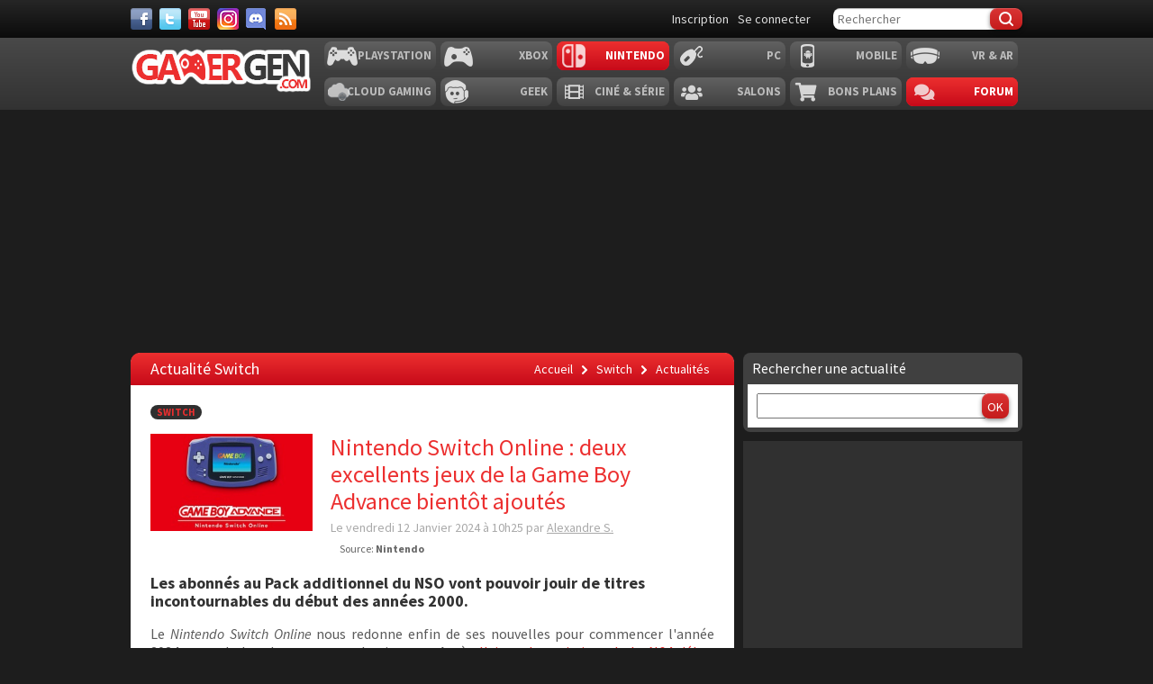

--- FILE ---
content_type: text/html; charset=UTF-8
request_url: https://gamergen.com/actualites/nintendo-switch-online-deux-excellents-jeux-game-boy-advance-bientot-ajoutes-334696-1
body_size: 13107
content:
<!DOCTYPE html>
<html xml:lang="fr-FR" lang="fr-FR" class="">
<head>
	<meta charset="utf-8">
	<title>Nintendo Switch Online : deux excellents jeux de la Game Boy Advance bientôt ajoutés - GAMERGEN.COM</title>
	<meta name="description"
		  content="Les abonnés au Pack additionnel du NSO vont pouvoir jouir de titres incontournables du début des années 2000.">
	<meta name="keywords" content="Nintendo Switch Online,NSO,Pack additionnel,GBA,Game Boy Advance,Golden Sun,Golden Sun : L'Âge perdu,Golden Sun: The Lost Age,Camelot,Vidéo, nintendo, switch, online, deux, excellents, jeux, game, boy, advance, bientot, ajoutes">
	<meta property="og:locale" content="fr_fr">
	<meta property="og:site_name" content="GAMERGEN.COM">
	<meta property="og:title"
		  content="Nintendo Switch Online : deux excellents jeux de la Game Boy Advance bientôt ajoutés">
	<meta property="og:description"
		  content="Les abonnés au Pack additionnel du NSO vont pouvoir jouir de titres incontournables du début des années 2000.">
	<meta property="fb:app_id" content="637479246270226">
				<meta property="og:type" content="article"/>
								<meta property="og:url" content="https://gamergen.com/actualites/nintendo-switch-online-deux-excellents-jeux-game-boy-advance-bientot-ajoutes-334696-1"/>
			<link rel="canonical" href="https://gamergen.com/actualites/nintendo-switch-online-deux-excellents-jeux-game-boy-advance-bientot-ajoutes-334696-1"/>
										<meta property="og:image" content="https://global-img.gamergen.com/nintendo-switch-online-gameboy-advance-gba-head-nso_0190000001016105.jpg"/>
					
			

			<link rel="amphtml" href="https://gamergen.com/actualites/nintendo-switch-online-deux-excellents-jeux-game-boy-advance-bientot-ajoutes-334696-1/amp">
	

	<meta name="viewport" content="width=device-width, initial-scale=1.0">
	<meta name="mobile-web-app-capable" content="yes">

			<meta name="robots" content="index, follow, max-snippet:-1, max-image-preview:large, max-video-preview:-1"/>
	
	<link href='//fonts.googleapis.com/css?family=Source+Sans+Pro:400,700,400italic,700italic' rel='stylesheet'
		  type='text/css'>
	<link rel="shortcut icon" href="https://static.gamergen.com/img/favicon.ico" type="image/x-icon">
	<link rel="shortcut icon" sizes="196x196" href="https://static.gamergen.com/img/gamergen-196x196.png">
	<link rel="shortcut icon" sizes="128x128" href="https://static.gamergen.com/img/gamergen-128x128.png">
	<link rel="apple-touch-icon" href="https://static.gamergen.com/img/touch-icon-iphone.png"/>
	<link rel="apple-touch-icon" sizes="72x72" href="https://static.gamergen.com/img/touch-icon-ipad.png"/>
	<link rel="apple-touch-icon" sizes="114x114" href="https://static.gamergen.com/img/touch-icon-iphone4.png"/>
	<meta name="msvalidate.01" content="FFB405EA57E55A88B69AB720BA4B67CD"/>

	<link rel="manifest" href="/manifest.json">

	<link rel="stylesheet" href="https://static.gamergen.com/css/style-2014.css?v=2022-01-01">
	<link rel="stylesheet" href="https://static.gamergen.com/css/magnific-popup.css?v=2020-07-10">
	<link rel="stylesheet" href="https://static.gamergen.com/css/fontawesome/css//all.min.css?v=2020-07-10">
	<link rel="stylesheet" href="https://static.gamergen.com/css/ress-2014.css?v=2021-05-15">
	<script src="https://tags.refinery89.com/gamergencom.js" async></script>
	<script>
		var browserdevice = 0;
	</script>


	<!-- Global site tag (gtag.js) - Google Analytics
	<script async src="https://www.googletagmanager.com/gtag/js?id=UA-1302740-21"></script>
	<script>
		window.dataLayer = window.dataLayer || [];

		function gtag() {
			dataLayer.push(arguments);
		}

		gtag('js', new Date());

		gtag('config', 'UA-1302740-21');
	</script>
	-->
	<!-- Google Tag Manager -->
	
<script>(function (w, d, s, l, i) {
			w[l] = w[l] || [];
			w[l].push({
				'gtm.start':
					new Date().getTime(), event: 'gtm.js'
			});
			var f = d.getElementsByTagName(s)[0],
				j = d.createElement(s), dl = l != 'dataLayer' ? '&l=' + l : '';
			j.async = true;
			j.src =
				'https://www.googletagmanager.com/gtm.js?id=' + i + dl;
			f.parentNode.insertBefore(j, f);
		})(window, document, 'script', 'dataLayer', 'GTM-KQB6W3M');</script>
	<!-- End Google Tag Manager -->


	<!-- adback  <script>
	 (function (a,d){var s,t;s=d.createElement('script');
		 s.src=a;s.async=1;
		 t=d.getElementsByTagName('script')[0];
		 t.parentNode.insertBefore(s,t);
	 })("https://yabucoavarysburg.owensborowaltonville.com/subviral.js", document);
 </script>
 fin adback -->
	

	   									<!-- <script id="xieg6Sie" src="https://cdn.viously.com/js/sdk/boot.js"></script> -->
		<!-- <script async id="xieg6Sie" src="//getviously.com/js"></script> -->
		
		
			<script type="text/javascript">
				window._taboola = window._taboola || [];
				_taboola.push({article: 'auto'});
				glxm.que.push(function () {
					glxm.insertTaboola('bestofcontent-gamergen')
				});
				if (window.performance && typeof window.performance.mark == 'function') {
					window.performance.mark('tbl_ic');
				}
			</script>
			
		<!-- Matomo
<script type="text/javascript">
  var _paq = window._paq = window._paq || [];
  /* tracker methods like "setCustomDimension" should be called before "trackPageView" */
  _paq.push(["setDocumentTitle", document.domain + "/" + document.title]);
  _paq.push(["setCookieDomain", "*.www.gamergen.com"]);
  _paq.push(["setDomains", ["*.www.gamergen.com"]]);
  _paq.push(['trackPageView']);
  _paq.push(['enableLinkTracking']);
  (function() {
	var u="https://gamergen.matomo.cloud/";
	_paq.push(['setTrackerUrl', u+'matomo.php']);
	_paq.push(['setSiteId', '1']);
	var d=document, g=d.createElement('script'), s=d.getElementsByTagName('script')[0];
	g.type='text/javascript'; g.async=true; g.src='//cdn.matomo.cloud/gamergen.matomo.cloud/matomo.js'; s.parentNode.insertBefore(g,s);
  })();
</script> 
<!-- End Matomo Code -->
<!-- adaccess 
<script async src="https://ad.adxcore.com/a/init/?site=23180"></script> -->
<!-- fin adaccess -->
<!-- debut akcelo -->
<script async src="https://ads.sportslocalmedia.com/slm.prebid.gamergen.js"></script>
<style>
    .akcelo-wrapper {
        display: grid;
        place-items: center;
        grid-template-columns: 1fr;
        text-align: center;
        position: relative;
        overflow: hidden;
    }
    .akcelo-wrapper.akcelo-wrapper-label:before {
        content: attr(data-ad-text);
        color: #777777;
        font-size: 11px;
        text-align: center;
        position: absolute;
        width: 100%;
        top: 2px;
    }
    .akcelo-wrapper.akcelo-wrapper-label {
        box-sizing: content-box;
        padding: 20px 0 0;
    }
    .akcelo-placeholder:not(.akcelo-loaded) {
        background-color: #f9f9f9;
        background-clip: content-box;
    }
    .akcelo-placeholder:not(.akcelo-loaded)::after {
        border: 1px solid #696969;
        border-radius: 2px;
        color: #696969;
        content: attr(data-placeholder-text);
        font-size: 11px;
        line-height: 1;
        padding: 3px 4px 1px;
        position: absolute;
        background-color: transparent;
        font-family: Arial,sans-serif;
    }
    .akcelo-video > div:first-child {
        width: 100%;
        position: absolute;
        top: 0;
        bottom: 0;
        left: 0;
        right: 0
    }
    .akcelo-video.akcelo-wrapper-label > div:first-child {
        top: 20px;
    }
    @media (pointer:coarse) {
        .akcelo-wrapper.akcelo-desktop {
            display: none;
        }
    }
    @media (pointer:fine) {
        .akcelo-wrapper.akcelo-mobile {
            display: none;
        }
    }
</style>
<!-- fin akcelo -->
</head>
<body class="switch section-news">

<!-- Google Tag Manager (noscript) -->
<noscript>
	<iframe src="https://www.googletagmanager.com/ns.html?id=GTM-KQB6W3M"
			height="0" width="0" style="display:none;visibility:hidden"></iframe>
</noscript>
<!-- End Google Tag Manager (noscript) -->

 <!-- <script type="didomi/javascript">
		    (function(){        var e = document.getElementsByTagName("script")[0];        var script = document.createElement("script");        script.src = "https://tag.bliink.io/library.min.js?cb=" + Date.now();        script.async = true;        script.defer = true;        script.onload = function() {          BLIINK.loadAd({ tagId: '94180f2a-653b-11eb-8420-728ad09e54d1' });          BLIINK.loadAd({ tagId: 'cfa34d8e-653b-11eb-82d7-822bfef6f36f' });          BLIINK.loadAd({ tagId: '637c6574-6544-11eb-9e57-3a0cecac5a21' });        };        e.parentNode.insertBefore(script, e);    })();

	</script> -->

<div id="fb-root"></div>

			    <div id="oop_ad"></div>
    <script type="text/javascript">
        glxm.que.push(function() {
            glxm.display('oop_ad');
        });
    </script>
	

<header class="main-header clearfix">
	<div class="nav-top">
		<div class="wrapper clearfix">
						<div class="social">
				<a class="facebook" target="_blank" href="https://www.facebook.com/GAMERGENcom" aria-label="Facebook">&nbsp;</a>
				<a class="twitter" target="_blank" href="https://twitter.com/gamergen_com"
				   aria-label="Twitter">&nbsp;</a>
				<a class="youtube" target="_blank" href="https://www.youtube.com/user/MediagenVideo"
				   aria-label="Youtube">&nbsp;</a>
				<a class="instagram" target="_blank" href="https://www.instagram.com/gamergen_com/"
				   aria-label="Instagram">&nbsp;</a>
				<a class="discord" target="_blank" href="https://discord.com/invite/GbTp4uP"
				   aria-label="Discord">&nbsp;</a>
				<a class="rss" href="/services" aria-label="Services">&nbsp;</a>
			</div>
			<div class="search">
				<form id="mainsearchform" action="/recherche/" method="get" accept-charset="utf-8">
					<input class="text" type="text" name="kw" value="" placeholder="Rechercher"/>
											<input class="btn submit" type="submit" name="submit" value="&#xf0c5;"/>
									</form>
			</div>
			<div class="user">
				<!-- <a href="/e3-2026" style="color:#ec2f2f">E3 2026</a>-->
									<a class="user-register"
					   href="/forums/ucp.php?mode=register&amp;sid=ab561bda9fa4b6280b33b1eb90454cc4"
					   rel="nofollow">Inscription</a>
					<a class="user-login"
					   href="/forums/ucp.php?mode=login&amp;sid=ab561bda9fa4b6280b33b1eb90454cc4"
					   rel="nofollow">Se connecter</a>
							</div>
		</div>
	</div>
			<nav class="main-nav">
			<div class="wrapper">
				<a href="/" class="logo"><strong>GamerGen</strong></a>
				<span id="select-pf"
					  data-bg-plateform="switch">Switch</span>

								<div class="nav clearfix">
											<div class="plateforme-slug playstation">
							<a 									href="/playstation/">Playstation</a></div>
											<div class="plateforme-slug xbox">
							<a 									href="/xbox/">Xbox</a></div>
											<div class="plateforme-slug nintendo">
							<a data-bg-plateform="nintendo"  									href="/nintendo/">Nintendo</a></div>
											<div class="plateforme-slug pc">
							<a 									href="/pc/">PC</a></div>
											<div class="plateforme-slug mobile">
							<a 									href="/mobile/">Mobile</a></div>
											<div class="plateforme-slug vr-ar">
							<a 									href="/vr-ar/">VR & AR</a></div>
									</div>
				<div class="nav clearfix">
											<div class="plateforme-slug cloud-gaming">
							<a 									href="/cloud-gaming/">Cloud Gaming</a></div>
											<div class="plateforme-slug geek">
							<a 									href="/geek/">Geek</a></div>
											<div class="plateforme-slug cinema-series">
							<a 									href="/cinema-series/">Ciné & Série</a></div>
											<div class="plateforme-slug salons">
							<a 									href="/salons/">Salons</a></div>
											<div class="plateforme-slug bons-plans">
							<a 									href="/bons-plans/">Bons plans</a></div>
										<div class="plateforme-slug forum"><a href="/forums/" data-bg-plateform="accueil">Forum</a></div>
				</div>

			</div>
		</nav>
	
	<div id="subheader">
		<div class="subheader-content">
			<a href="/actualites"
			   class=" itemactive sectionactive"><i
						class="far fa-newspaper"></i> Actualité</a>
			<a href="/tests"
			   class=""><i
						class="fas fa-tasks"></i> Test & Preview</a>
			<a href="/bons-plans"
			   class=""><i
						class="fas fa-search-dollar"></i> Bon Plan</a>
			<a href="javascript:" class="open-lateralmenu open-submenu userlink userlink_menu menu-btn"><i
						class="fas fa-ellipsis-v"></i></a>
		</div>
	</div>

	</header>

<div id="ctBoc" class="main-global">
	<div class="wrapper main-tophead clearfix">
		<div class="bup" id="top">
							
											    <div id="header_ad"></div>
    <script type="text/javascript">
        glxm.que.push(function() {
            glxm.display('header_ad');
        });
    </script>
					
									</div>
	</div>

	<div class="main-content">
		<div class="wrapper clearfix">

			
			
			
			<nav class="left-col">
											</nav>

			<div class="center-col clearfix">
<div class="page">

    <header class="header-plateforme" data-bg-plateform="switch">
        Actualité  Switch        <div class="breadcrumbs" itemscope itemtype="http://schema.org/BreadcrumbList">
			<span itemprop="itemListElement" itemscope itemtype="http://schema.org/ListItem">
            <a class="accueil" href="/" itemprop="item"><span itemprop="name">Accueil</span></a>
                <meta itemprop="position" content="1" />
            </span>
                            <span itemprop="itemListElement" itemscope itemtype="http://schema.org/ListItem">
                    <span data-icon="&#xf488;"></span> <a href="/switch/" itemprop="item"><span itemprop="name">Switch</span></a>
                    <meta itemprop="position" content="2" />
                </span>
                                <span itemprop="itemListElement" itemscope itemtype="http://schema.org/ListItem">
                    <span data-icon="&#xf488;"></span> <a href="/switch/actualites/" itemprop="item"><span itemprop="name">Actualités</span></a>
                    <meta itemprop="position" content="3" />
                </span>
                        </div>
    </header>
  
         
    
    <section class="article" data-iditem="334696" itemscope itemtype="http://schema.org/Article">
        <article class="item">
            <header>
                <div class="plateformes clearfix">
                    <ul>
                                                                                                                        <li><a data-plateform="switch" href="/switch/">Switch</a></li>
                                                                                                        </ul>
                </div>
                <div class="header">
                    <img itemprop="image" class="vignette b-lazy" data-src="//global-img.gamergen.com/nintendo-switch-online-gameboy-advance-gba-head-nso_00FA009601016105.jpg" alt="Nintendo Switch Online GameBoy Advance GBA head NSO " />
                    <div class="infos">
                        <h1 itemprop="name">Nintendo Switch Online : deux excellents jeux de la Game Boy Advance bientôt ajoutés</h1>
                        <span class="redaction">
                            <time itemprop="datePublished" datetime="2024-01-12T10:25:18+01:00">Le vendredi 12 Janvier 2024 à 10h25</time>
                            par
                                                                                            <span itemprop="author"><a href="/forums/membre/Alexandre S./">Alexandre S.</a></span>
                                                                                                                </span>
                        <div class="stats">
                                                                                        <span class="source">Source:
                                    <b>Nintendo</b>                                </span>
                                                    </div>
                    </div>
                </div>

            </header>

          <h2 class="resume" itemprop="description">Les abonnés au Pack additionnel du NSO vont pouvoir jouir de titres incontournables du début des années 2000.</h2>

            
            
                  <div class="bupg">
           <!--  <script async src="//pagead2.googlesyndication.com/pagead/js/adsbygoogle.js"></script>
            <ins class="adsbygoogle"
                 style="display:inline-block;width:100%;height:60px"
                 data-ad-client="ca-pub-4870942861996260"
                 data-ad-slot="6640495219"></ins>
            <script>
                (adsbygoogle = window.adsbygoogle || []).push({
                    params: { google_ad_channel: '2070694814+6206516419' }
                });
            </script> 
			!--> 
	</div>     
    

            
            
            <section id="intelliTXT" class="texte clearfix aamatch">

                    
                        <p style="text-align: justify;">Le <em>Nintendo Switch Online</em> nous redonne enfin de ses nouvelles pour commencer l'ann&eacute;e 2024, avec du lourd en vue pour les joueurs. Apr&egrave;s <a target="_blank" href="https://www.gamergen.com/actualites/nintendo-switch-online-pas-un-ni-deux-mais-trois-jeux-n64-pour-bien-terminer-annee-334480-1" title="Nintendo Switch Online : pas un ni deux, mais trois jeux N64 pour bien terminer l'ann&eacute;e !">l'ajout de trois jeux de la N64 d&eacute;but d&eacute;cembre</a>, <strong>c'est cette fois la Game Boy Advance qui est &agrave; l'honneur</strong>. Cela faisait longtemps, le dernier titre en date propos&eacute; remontant &agrave; octobre, qui n'&eacute;tait autre que <strong><a target="_blank" href="https://www.gamergen.com/actualites/nintendo-switch-online-prochain-jeu-gba-tire-franchise-majeure-nintendo-confirme-tres-bientot-333620-1" title="Nintendo Switch Online : le prochain jeu GBA tir&eacute; d'une franchise majeure de Nintendo confirm&eacute; pour tr&egrave;s bient&ocirc;t !">Kirby et le Labyrinthe des Miroirs</a></strong>. <strong>Ce sont donc&nbsp;Golden Sun et sa suite Golden Sun : L'&Acirc;ge perdu qui vont faire leur arriv&eacute;e d'ici quelques jours dans le service !</strong></p>
<p style="text-align: center;">
    		            <div class="video-player">
    	                    <div class="video-player__item" id="video-player-yt">
    	                        <iframe src="//www.youtube.com/embed/SgrL9deh8yk?rel=0&amp;hd=1&amp;fs=1" frameborder="0" height="315" width="560" allowfullscreen></iframe>
    	                    </div>
    	                </div>
                	</p>
<p style="text-align: justify;"><strong>Ces deux excellents <em>RPG</em> de la GBA d&eacute;velopp&eacute;s par <em>Camelot</em> seront ainsi propos&eacute;s aux abonn&eacute;s disposant du <em>NSO + Pack additionnel</em> la semaine prochaine, le mercredi 17 janvier.</strong> Rien que d'entendre les quelques extraits de la bande-son de&nbsp;Motoi Sakuraba a de quoi nous replonger bien des ann&eacute;es en arri&egrave;re. Si vous ne connaissez pas ces jeux, voici pour vous une description :</p>
<blockquote>
<ul>
<li style="text-align: justify;"><strong>Golden Sun</strong></li>
</ul>
<p style="text-align: justify;">Les forces du mal envahissent le monde et tentent de percer le secret oubli&eacute; de l'Alchimie. &Agrave; pr&eacute;sent, le destin de l'humanit&eacute; ne tient qu'&agrave; un fil. Ramenez la paix dans le monde &agrave; l'aide de vos armes, de votre magie psynergie, de vos fid&egrave;les compagnons et des cr&eacute;atures issues des &eacute;l&eacute;ments.</p>
<p style="text-align: justify;">Golden Sun est un jeu de r&ocirc;le &eacute;pique &agrave; l'histoire palpitante se d&eacute;roulant dans un vaste monde. Rassemblez les Djinn &eacute;l&eacute;mentaires du feu, de l'eau, du vent et de la terre et combinez-les de multiples fa&ccedil;ons pour obtenir d'incroyables effets magiques.</p>
<ul style="text-align: justify;">
<li><strong>Golden Sun: The Lost Age</strong></li>
</ul>
<p style="text-align: justify;">Dans cette suite du c&eacute;l&egrave;bre RPG sur Game Boy Advance, Golden Sun: The Lost Age, retournez dans le monde de Weyard et d&eacute;couvrez une tout autre facette de l'histoire. Accompagnez Felix et son &eacute;quipe, accomplissez les missions pour r&eacute;tablir l'alchimie dans le monde, une catastrophe que les personnages du jeu original avaient essay&eacute; d'emp&ecirc;cher.</p>
<p style="text-align: justify;">Avec une bande de nouveaux aventuriers, lancez des invocations gr&acirc;ce aux puissants djinn &eacute;l&eacute;mentaires spirituels. De plus, si vous avez termin&eacute; Golden Sun, vous pouvez transf&eacute;rer vos donn&eacute;es avec un mot de passe pour d&eacute;bloquer des objets, des statistiques et bien plus encore !</p>
</blockquote>
<p style="text-align: center;">
    		            <div class="video-player">
    	                    <div class="video-player__item" id="video-player-yt">
    	                        <iframe src="//www.youtube.com/embed/qDQkhHBoifw?rel=0&amp;hd=1&amp;fs=1" frameborder="0" height="315" width="560" allowfullscreen></iframe>
    	                    </div>
    	                </div>
                	</p>
<p style="text-align: justify;">Vous remarquerez la diff&eacute;rence de traitement apport&eacute; &agrave; la vid&eacute;o d'annonce entre les branches japonaise et nord-am&eacute;ricaine. Sachez &eacute;galement qu'un troisi&egrave;me &eacute;pisode avait vu le jour sur DS,&nbsp;<strong>Golden Sun : Obscure Aurore</strong>, bien moins bon que ses pr&eacute;d&eacute;cesseurs et qui nous laissait sur un <em>cliffhanger</em> rest&eacute; en travers de la gorge de nombreux fans puisque <em>Nintendo</em> n'a jamais permis &agrave; <em>Camelot</em> d'en faire une suite...</p>
<p style="text-align: justify;">Si vous souhaitez vous abonner au <em>Nintendo Switch Online + Pack additionnel</em>, l'abonnement de 12 mois est vendu <a target="_blank" href="https://www.amazon.fr/Nintendo-Switch-Expansion-Individual-Membership/dp/B0CFQ4XFWX/ref=sr_1_2?tag=m01f1-21">39,99&nbsp;&euro; via<em> Amazon</em></a>.</p>
                        
                                                                                                        <table border="1" align="center" style="width: 100%;">
                        <tbody>
                            <tr>
                                <td style="text-align: center; background-color: #000000;" colspan="3"><span style="color: white;"><span class="imagenewsgauche" style="overflow:hidden;max-width:120px;"><img class="b-lazy" data-src="//global-img.gamergen.com/alexandre-samson-image-redacteur_0096005A00950925.jpg" alt="redacteur vignette" layout="fixed" width="150" height="90"/></span>Alexandre SAMSON (Omega Law)<br>Rédacteur<br></span></td>
                            </tr>
                                                        <tr>
                                <td colspan="3">Accro à Assassin's Creed et Destiny, grand amateur de RPG et passionné d'expériences vidéoludiques en général. Lecteur de comics (DC) et de divers mangas (One Piece !). Chimiste de formation et Whovian dans l'âme.</td>
                            </tr>
                                                                                                                <tr>
                                <td style="text-align: center;width: 83px;"><strong><span style="text-decoration: underline;">Me suivre</span></strong> :</td>
                                <td style="text-align: center;"><a target="_blank" href="https://twitter.com/OmegaLaw_" title="Twitter Gamergen"><img class="b-lazy" data-src="https://global-loc.mediagen.fr/00CE003F00826910.png" alt="Twitter Gamergen" style="margin:0 5px;width:110px;"></a><a target="_blank" href="https://www.instagram.com/omegalaw_/" title="Instagram Gamergen"><img class="b-lazy" data-src="https://global-loc.mediagen.fr/00CE003F00827194.png" alt="Instagram Gamergen" style="margin:0 5px;width:110px;"></a></td>
                            </tr>
                                                    </tbody>
                    </table>
                                        
            </section>

            
            
                            <section class="commentaires">
                    <div class="commenter clearfix">
                        <a href="#commentaires" class="btn btn-first" data-icon="&#xf12d;" rel="nofollow">Commenter</a>
                    </div>
                </section>
            
            
            <section class="taboola">
                            </section>

            <section class="share share-topic">
    <h2 class="soustitre">Partager</h2>
    <ul class="socialcount clearfix" data-share-text="Nintendo+Switch+Online+%3A+deux+excellents+jeux+de+la+Game+Boy+Advance+bient%C3%B4t+ajout%C3%A9s" data-counts="true">
        <li class="facebook">
            <a href="https://www.facebook.com/sharer/sharer.php?u=https%3A%2F%2Fgamergen.com%2Factualites%2Fnintendo-switch-online-deux-excellents-jeux-game-boy-advance-bientot-ajoutes-334696-1" class="socialpopup" title="Partager sur Facebook" aria-label="Partager sur Facebook" target="_blank">
                <span class="social-icon">&#xe002;</span><span class="count"></span>
            </a>
        </li>
        <li class="twitter">
            <a href="https://twitter.com/intent/tweet?via=Gamergen&text=Nintendo+Switch+Online+%3A+deux+excellents+jeux+de+la+Game+Boy+Advance+bient%C3%B4t+ajout%C3%A9s&url=https%3A%2F%2Fgamergen.com%2Factualites%2Fnintendo-switch-online-deux-excellents-jeux-game-boy-advance-bientot-ajoutes-334696-1" class="socialpopup" title="Partager sur Twitter" target="_blank">
                <span class="social-icon">&#xe001;</span><span class="count"></span>
            </a>
        </li>
        <li class="email">
            <a class="tooltip" href="mailto:?subject=Nintendo+Switch+Online+%3A+deux+excellents+jeux+de+la+Game+Boy+Advance+bient%C3%B4t+ajout%C3%A9s&amp;body=https://gamergen.com/actualites/nintendo-switch-online-deux-excellents-jeux-game-boy-advance-bientot-ajoutes-334696-1" title="Partager par e-mail">
                <span class="social-icon">&#xe006;</span>
            </a>
        </li>
    </ul>
</section>

            <aside class="relatifs clearfix">
                <div class="relatifs-liste">
                                            <h2 class="soustitre">Vous aimerez aussi</h2>
                                                    <article class="item">
                                <a href="/actualites/nintendo-switch-online-deux-jeux-plateforme-signes-ubisoft-bientot-ajoutes-abonnes-vont-etre-ravis-341758-1">
                                    <img class="vignette b-lazy" data-src="//global-img.gamergen.com/nintendo-switch-online-deux-jeux-plateforme-signes-ubisoft-bientot-ajoutes-abonnes-vont-etre-ravis_00FA009601027325.jpg" alt="" />
                                    <div class="infos">
                                        <h3 class="titre">Nintendo Switch Online : deux jeux de plateforme signés Ubisoft bientôt ajoutés, les abonnés vont être ravis</h3>
                                    </div>
                                </a>
                            </article>
                                                    <article class="item">
                                <a href="/actualites/nintendo-switch-online-deux-jeux-game-boy-viennent-celebrer-mario-day-2025-339048-1">
                                    <img class="vignette b-lazy" data-src="//global-img.gamergen.com/nintendo-switch-online-deux-jeux-game-boy-viennent-celebrer-mario-day-2025_00FA009601016106.jpg" alt="" />
                                    <div class="infos">
                                        <h3 class="titre">Nintendo Switch Online : deux jeux de la Game Boy viennent célébrer le Mario Day 2025 en avance</h3>
                                    </div>
                                </a>
                            </article>
                                                    <article class="item">
                                <a href="/actualites/nintendo-switch-online-encore-deux-jeux-n64-ajoutes-destination-public-adulte-337750-1">
                                    <img class="vignette b-lazy" data-src="//global-img.gamergen.com/nintendo-switch-online-encore-deux-jeux-n64-ajoutes-destination-public-adulte_00FA009601027325.jpg" alt="" />
                                    <div class="infos">
                                        <h3 class="titre">Nintendo Switch Online : encore deux jeux de la N64 ajoutés, à destination d'un public adulte</h3>
                                    </div>
                                </a>
                            </article>
                                                            </div>

                                    <div class="bup">    <div id="middle_ad"></div>
    <script type="text/javascript">
        glxm.que.push(function() {
            glxm.display('middle_ad');
        });
    </script>
</div>
                
            </aside>

            <section class="catags clearfix">
                                                    <div class="colonne">
                        <strong class="libelle">Mots-clés</strong>
                        <div class="valeurs">
                                                            <a data-icon="&#xf488;" href="/s/nintendo+switch+online">Nintendo Switch Online</a>
                                                            <a data-icon="&#xf488;" href="/s/nso">NSO</a>
                                                            <a data-icon="&#xf488;" href="/s/pack+additionnel">Pack additionnel</a>
                                                            <a data-icon="&#xf488;" href="/s/gba">GBA</a>
                                                            <a data-icon="&#xf488;" href="/s/game+boy+advance">Game Boy Advance</a>
                                                            <a data-icon="&#xf488;" href="/s/golden+sun">Golden Sun</a>
                                                            <a data-icon="&#xf488;" href="/s/golden+sun+l+039+age+perdu">Golden Sun : L'Âge perdu</a>
                                                            <a data-icon="&#xf488;" href="/s/golden+sun+the+lost+age">Golden Sun: The Lost Age</a>
                                                            <a data-icon="&#xf488;" href="/s/camelot">Camelot</a>
                                                            <a data-icon="&#xf488;" href="/s/video">Vidéo</a>
                                                    </div>
                    </div>
                            </section>

        </article>

                    <section id="commentaires" class="commentaires">
                <h2 class="soustitre">Commenter <sup>0 commentaire</sup></h2>
                                    <p>Soyez le premier à commenter ce contenu !</p>
                                <div class="commenter clearfix">
                    <a href="https://gamergen.com:443/forums/posting.php?mode=reply&amp;f=562&amp;t=778068&amp;sid=ab561bda9fa4b6280b33b1eb90454cc4" class="btn" data-icon="&#xf12d;" rel="nofollow">Commenter</a>
                    <a href="https://gamergen.com:443/forums/commentaires-news-gamergen/nintendo-switch-online-deux-excellents-jeux-de-la-game-boy-advance-bientot-ajoutes-t778068.html" class="btn btn-gris">Lire les commentaires</a>
                </div>
            </section>
                    
    </section>
</div>


    <aside class="col-right">
        <script type="didomi/javascript" src="https://ads.vidoomy.com/gamergen_22168.js" async></script>
<!--<div id='impactify-little-follower'></div>
<script type="didomi/javascript">
    window.impactifyTag = window.impactifyTag || [];
    impactifyTag.push({
        appId: 'gamergen.com'
        ,format: 'screen'
        ,style: 'follower'
    });
    (function(d, s, id) {
        var js, ijs = d.getElementsByTagName(s)[0];
        if (d.getElementById(id)) return;
        js = d.createElement(s); js.id = id;
        js.src = 'https://ad.impactify.io/static/ad/tag.js';
        ijs.parentNode.insertBefore(js, ijs);
    }(document, 'script', 'impactify-sdk'));
</script> -->

        
<section class="bloc recherche-filtres bloc-first">
    <div class="titre">Rechercher une actualité</div>
    <div class="bloc-content">
        <form action="/recherche/" method="get" accept-charset="utf-8" class="search">
            <input class="text" type="text" name="kw"/>
            <input type="hidden" name="filtretype" value="actualites"/>
            <input class="btn submit" type="submit" name="submit" value="OK" />
        </form>
    </div>
</section>

                    <div class="bup first">    <div id="side_ad"></div>
    <script type="text/javascript">
        glxm.que.push(function() {
            glxm.display('side_ad');
        });
    </script>
</div>
        
        
            <section class="classement-items tabs-items items-liste">
        <nav class="onglets">
            <ul>
                <li><a href="#" data-box="top3_jour" class="active">Top 5 Jour</a></li>
                <li><a href="#" data-box="top3_semaine">Semaine</a></li>
                <li><a href="#" data-box="top3_mois">Mois</a></li>
                <li><a href="#" data-box="top3_annee">Année</a></li>
            </ul>
        </nav>
        <div class="bloc classement">
            <div class="box top3_jour active">
                                    <article class="item">
                        <a href="/actualites/tomodachi-life-une-vie-reve-direct-savoir-dernieres-exclusivites-switch-suivre-cette-semaine-341935-1">
                            <img class="vignette b-lazy" data-src="//global-img.gamergen.com/tomodachi-life-une-vie-reve-direct-savoir-dernieres-exclusivites-switch-suivre-cette-semaine_0096005A01055903.jpg" alt="Tomodachi Life : Une vie de rêve, un Direct pour tout savoir sur l'une des dernières exclusivités Switch à suivre cette semaine" />
                            <div class="infos">
                                <h3 class="titre">Tomodachi Life : Une vie de rêve, un Direct pour tout savoir sur l'une des dernières exclusivités Switch à suivre cette semaine</h3>
                            </div>
                            <small class="position gold">1</small>                        </a>
                    </article>
                            </div>
            <div class="box top3_semaine">
                                    <article class="item">
                        <a href="/actualites/mario-kart-world-une-mise-jour-1-5-0-disponible-une-grosse-nouveaute-sympathique-ajoutee-341910-1">
                            <img class="vignette b-lazy" data-src="//global-img.gamergen.com/mario-kart-world-une-mise-jour-1-5-0-disponible-une-grosse-nouveaute-sympathique-ajoutee_0096005A01055742.jpg" alt="Mario Kart World : une mise à jour 1.5.0 disponible, une grosse nouveauté sympathique ajoutée !" />
                            <div class="infos">
                                <h3 class="titre">Mario Kart World : une mise à jour 1.5.0 disponible, une grosse nouveauté sympathique ajoutée !</h3>
                            </div>
                            <small class="position gold">1</small>                        </a>
                    </article>
                                    <article class="item">
                        <a href="/actualites/legendes-pokemon-une-mise-jour-2-0-1-est-disponible-quoi-de-neuf-341911-1">
                            <img class="vignette b-lazy" data-src="//global-img.gamergen.com/legendes-pokemon-une-mise-jour-2-0-1-est-disponible-quoi-de-neuf_0096005A01055582.jpg" alt="Légendes Pokémon: Z-A, une mise à jour 2.0.1 est disponible, quoi de neuf ?" />
                            <div class="infos">
                                <h3 class="titre">Légendes Pokémon: Z-A, une mise à jour 2.0.1 est disponible, quoi de neuf ?</h3>
                            </div>
                            <small class="position silver">2</small>                        </a>
                    </article>
                                    <article class="item">
                        <a href="/tests/test-donkey-kong-country-returns-hd-sur-switch-2-bananes-tonneaux-et-haute-definition-impressions-verdict-note-plus-moins-341905-1">
                            <img class="vignette b-lazy" data-src="//global-img.gamergen.com/test-donkey-kong-country-returns-hd-sur-switch-2-bananes-tonneaux-et-haute-definition-impressions-verdict-note-plus-moins_0096005A01055727.jpg" alt="TEST Donkey Kong Country Returns HD sur Switch 2 : bananes, tonneaux et haute définition" />
                            <div class="infos">
                                <h3 class="titre">TEST Donkey Kong Country Returns HD sur Switch 2 : bananes, tonneaux et haute définition</h3>
                            </div>
                            <small class="position bronze">3</small>                        </a>
                    </article>
                                    <article class="item">
                        <a href="/tests/test-final-fantasy-vii-remake-intergrade-que-vaut-la-version-switch-2-impressions-verdict-note-plus-moins-341893-1">
                            <img class="vignette b-lazy" data-src="//global-img.gamergen.com/test-final-fantasy-vii-remake-intergrade-que-vaut-la-version-switch-2-impressions-verdict-note-plus-moins_0096005A01055645.jpg" alt="TEST Final Fantasy VII Remake Intergrade : que vaut la version Switch 2 ?" />
                            <div class="infos">
                                <h3 class="titre">TEST Final Fantasy VII Remake Intergrade : que vaut la version Switch 2 ?</h3>
                            </div>
                                                    </a>
                    </article>
                                    <article class="item">
                        <a href="/actualites/ubisoft-annule-prince-of-persia-les-sables-temps-et-autres-jeux-assassin-creed-black-flag-resynced-devrait-faire-attendre-341906-1">
                            <img class="vignette b-lazy" data-src="//global-img.gamergen.com/ubisoft-annule-prince-of-persia-les-sables-temps-et-autres-jeux-assassin-creed-black-flag-resynced-devrait-faire-attendre_0096005A01049902.jpg" alt="Ubisoft annule Prince of Persia : Les Sables du Temps et d'autres jeux, Assassin's Creed Black Flag Resynced devrait se faire attendre" />
                            <div class="infos">
                                <h3 class="titre">Ubisoft annule Prince of Persia : Les Sables du Temps et d'autres jeux, Assassin's Creed Black Flag Resynced devrait se faire attendre</h3>
                            </div>
                                                    </a>
                    </article>
                            </div>
            <div class="box top3_mois">
                                    <article class="item">
                        <a href="/actualites/mario-kart-world-une-mise-jour-1-5-0-disponible-une-grosse-nouveaute-sympathique-ajoutee-341910-1">
                            <img class="vignette b-lazy" data-src="//global-img.gamergen.com/mario-kart-world-une-mise-jour-1-5-0-disponible-une-grosse-nouveaute-sympathique-ajoutee_0096005A01055742.jpg" alt="Mario Kart World : une mise à jour 1.5.0 disponible, une grosse nouveauté sympathique ajoutée !" />
                            <div class="infos">
                                <h3 class="titre">Mario Kart World : une mise à jour 1.5.0 disponible, une grosse nouveauté sympathique ajoutée !</h3>
                            </div>
                            <small class="position gold">1</small>                        </a>
                    </article>
                                    <article class="item">
                        <a href="/tests/test-animal-crossing-new-horizons-nintendo-switch-2-edition-retour-au-calme-sur-une-ile-encore-plus-belle-impressions-verdict-note-341891-1">
                            <img class="vignette b-lazy" data-src="//global-img.gamergen.com/test-animal-crossing-new-horizons-nintendo-switch-2-edition-retour-au-calme-sur-une-ile-encore-plus-belle-impressions-verdict-note_0096005A01055637.jpg" alt="TEST Animal Crossing: New Horizons Nintendo Switch 2 Edition, retour au calme sur une île encore plus belle" />
                            <div class="infos">
                                <h3 class="titre">TEST Animal Crossing: New Horizons Nintendo Switch 2 Edition, retour au calme sur une île encore plus belle</h3>
                            </div>
                            <small class="position silver">2</small>                        </a>
                    </article>
                                    <article class="item">
                        <a href="/tests/test-terminator-2d-no-fate-un-voyage-pixelise-au-ur-du-jugement-dernier-impressions-verdict-note-plus-moins-341854-1">
                            <img class="vignette b-lazy" data-src="//global-img.gamergen.com/test-terminator-2d-no-fate-un-voyage-pixelise-au-ur-du-jugement-dernier-impressions-verdict-note-plus-moins_0096005A01055367.jpg" alt="TEST Terminator 2D: NO FATE, un voyage pixelisé au cœur du Jugement dernier" />
                            <div class="infos">
                                <h3 class="titre">TEST Terminator 2D: NO FATE, un voyage pixelisé au cœur du Jugement dernier</h3>
                            </div>
                            <small class="position bronze">3</small>                        </a>
                    </article>
                                    <article class="item">
                        <a href="/actualites/nintendo-switch-online-jeu-gamecube-vient-rechauffer-strateges-commencer-annee-341858-1">
                            <img class="vignette b-lazy" data-src="//global-img.gamergen.com/nintendo-switch-online-jeu-gamecube-vient-rechauffer-strateges-commencer-annee_0096005A01050346.jpg" alt="Nintendo Switch Online : un jeu GameCube vient réchauffer les stratèges pour commencer l'année" />
                            <div class="infos">
                                <h3 class="titre">Nintendo Switch Online : un jeu GameCube vient réchauffer les stratèges pour commencer l'année</h3>
                            </div>
                                                    </a>
                    </article>
                                    <article class="item">
                        <a href="/actualites/legendes-pokemon-une-mise-jour-2-0-1-est-disponible-quoi-de-neuf-341911-1">
                            <img class="vignette b-lazy" data-src="//global-img.gamergen.com/legendes-pokemon-une-mise-jour-2-0-1-est-disponible-quoi-de-neuf_0096005A01055582.jpg" alt="Légendes Pokémon: Z-A, une mise à jour 2.0.1 est disponible, quoi de neuf ?" />
                            <div class="infos">
                                <h3 class="titre">Légendes Pokémon: Z-A, une mise à jour 2.0.1 est disponible, quoi de neuf ?</h3>
                            </div>
                                                    </a>
                    </article>
                            </div>
            <div class="box top3_annee">
                                    <article class="item">
                        <a href="/actualites/switch-2-les-boites-se-montrent-enfin-et-elles-ont-pas-tout-bon-nos-photos-339870-1">
                            <img class="vignette b-lazy" data-src="//global-img.gamergen.com/switch-2-les-boites-se-montrent-enfin-et-elles-ont-pas-tout-bon-nos-photos_0096005A01048413.jpg" alt="" />
                            <div class="infos">
                                <h3 class="titre">Switch 2 : les boîtes se montrent enfin et elles n’ont pas tout bon, nos photos !</h3>
                            </div>
                            <small class="position gold">1</small>                        </a>
                    </article>
                                    <article class="item">
                        <a href="/actualites/tomb-raider-surprise-jeu-majeur-sort-nouvelles-consoles-switch-341558-1">
                            <img class="vignette b-lazy" data-src="//global-img.gamergen.com/tomb-raider-surprise-jeu-majeur-sort-nouvelles-consoles-switch_0096005A01054415.jpg" alt="" />
                            <div class="infos">
                                <h3 class="titre">Tomb Raider : surprise, un jeu majeur sort sur de nouvelles consoles</h3>
                            </div>
                            <small class="position silver">2</small>                        </a>
                    </article>
                                    <article class="item">
                        <a href="/actualites/fortnite-skin-stormtrooper-obtenir-gratuitement-comment-faire-339633-1">
                            <img class="vignette b-lazy" data-src="//global-img.gamergen.com/fortnite-skin-stormtrooper-obtenir-gratuitement-comment-faire_0096005A01047480.jpg" alt="" />
                            <div class="infos">
                                <h3 class="titre">Fortnite : une skin de Stormtrooper à obtenir gratuitement, voici comment faire</h3>
                            </div>
                            <small class="position bronze">3</small>                        </a>
                    </article>
                                    <article class="item">
                        <a href="/tests/test-street-fighter-6-que-vaut-version-switch-2-note-avis-review-impressions-verdict-note-plus-moins-340088-1">
                            <img class="vignette b-lazy" data-src="//global-img.gamergen.com/test-street-fighter-6-que-vaut-version-switch-2-note-avis-review-impressions-verdict-note-plus-moins_0096005A01049382.jpg" alt="" />
                            <div class="infos">
                                <h3 class="titre">TEST Street Fighter 6 : que vaut la version Switch 2 ?</h3>
                            </div>
                                                    </a>
                    </article>
                                    <article class="item">
                        <a href="/tests/test-gamecube-nintendo-classics-emulateur-nostalgique-switch-2-mais-ca-fait-tout-impressions-verdict-note-plus-moins-avis-review-340190-1">
                            <img class="vignette b-lazy" data-src="//global-img.gamergen.com/test-gamecube-nintendo-classics-emulateur-nostalgique-switch-2-mais-ca-fait-tout-impressions-verdict-note-plus-moins-avis-review_0096005A01049819.jpg" alt="" />
                            <div class="infos">
                                <h3 class="titre">TEST GameCube - Nintendo Classics : un émulateur nostalgique sur Switch 2, mais ça ne fait pas tout</h3>
                            </div>
                                                    </a>
                    </article>
                            </div>
            <a class="lien-goto" data-icon="&#xf488;" href="/classement/">Le classement des actualités les plus lues</a>
        </div>
    </section>

        
        
            <section class="bloc items-liste">
        <div class="titre">Dernières actualités Switch</div>
                    <article class="item">
                <a href="/actualites/tomodachi-life-une-vie-reve-direct-savoir-dernieres-exclusivites-switch-suivre-cette-semaine-341935-1">
                    <img class="vignette b-lazy" data-src="//global-img.gamergen.com/tomodachi-life-une-vie-reve-direct-savoir-dernieres-exclusivites-switch-suivre-cette-semaine_0096005A01055903.jpg" alt="Tomodachi Life : Une vie de rêve, un Direct pour tout savoir sur l'une des dernières exclusivités Switch à suivre cette semaine" />
                    <div class="infos">
                        <h3 class="titre">Tomodachi Life : Une vie de rêve, un Direct pour tout savoir sur l'une des dernières exclusivités Switch à suivre cette semaine</h3>
                    </div>
                </a>
            </article>
                    <article class="item">
                <a href="/actualites/dragon-ball-sparking-zero-va-faire-plein-contenu-personnages-apprecies-stages-et-modes-supplementaires-341930-1">
                    <img class="vignette b-lazy" data-src="//global-img.gamergen.com/dragon-ball-sparking-zero-va-faire-plein-contenu-personnages-apprecies-stages-et-modes-supplementaires_0096005A01055875.jpg" alt="DRAGON BALL: Sparking! ZERO va faire le plein de contenu avec des personnages appréciés, stages et modes supplémentaires !" />
                    <div class="infos">
                        <h3 class="titre">DRAGON BALL: Sparking! ZERO va faire le plein de contenu avec des personnages appréciés, stages et modes supplémentaires !</h3>
                    </div>
                </a>
            </article>
                    <article class="item">
                <a href="/actualites/dragon-ball-mysterieux-projet-age-1000-annonce-personnage-inedit-cree-par-akira-toriyama-341928-1">
                    <img class="vignette b-lazy" data-src="//global-img.gamergen.com/dragon-ball-mysterieux-projet-age-1000-annonce-personnage-inedit-cree-par-akira-toriyama_0096005A01055867.jpg" alt="Dragon Ball : un mystérieux projet AGE 1000 annoncé avec un personnage inédit créé par Akira Toriyama" />
                    <div class="infos">
                        <h3 class="titre">Dragon Ball : un mystérieux projet AGE 1000 annoncé avec un personnage inédit créé par Akira Toriyama</h3>
                    </div>
                </a>
            </article>
                    <article class="item">
                <a href="/actualites/final-fantasy-vii-rebirth-et-part-3-switch-2-square-enix-promet-experience-sans-compromis-341923-1">
                    <img class="vignette b-lazy" data-src="//global-img.gamergen.com/final-fantasy-vii-rebirth-et-part-3-switch-2-square-enix-promet-experience-sans-compromis_0096005A01043165.jpg" alt="Final Fantasy VII Rebirth et Part 3 sur Switch 2 : Square Enix promet une expérience sans compromis" />
                    <div class="infos">
                        <h3 class="titre">Final Fantasy VII Rebirth et Part 3 sur Switch 2 : Square Enix promet une expérience sans compromis</h3>
                    </div>
                </a>
            </article>
                    <article class="item">
                <a href="/actualites/rocket-league-grosse-mise-jour-2-64-cartman-en-edl-et-switch-2-enfin-60-fps-341922-1">
                    <img class="vignette b-lazy" data-src="//global-img.gamergen.com/rocket-league-grosse-mise-jour-2-64-cartman-en-edl-et-switch-2-enfin-60-fps_0096005A01055856.jpg" alt="Rocket League : grosse mise à jour 2.64, Cartman en EDL et Switch 2 enfin à 60 fps" />
                    <div class="infos">
                        <h3 class="titre">Rocket League : grosse mise à jour 2.64, Cartman en EDL et Switch 2 enfin à 60 fps</h3>
                    </div>
                </a>
            </article>
                <a class="lien-goto" data-icon="&#xf488;" href="/switch/actualites/">Toutes les actualités</a>
    </section>

            <section class="bloc items-liste">
        <div class="titre">Derniers tests et previews Switch</div>
                    <article class="item">
                <a href="/tests/test-donkey-kong-country-returns-hd-sur-switch-2-bananes-tonneaux-et-haute-definition-impressions-verdict-note-plus-moins-341905-1">
                    <img class="vignette b-lazy" data-src="//global-img.gamergen.com/test-donkey-kong-country-returns-hd-sur-switch-2-bananes-tonneaux-et-haute-definition-impressions-verdict-note-plus-moins_0096005A01055727.jpg" alt="TEST Donkey Kong Country Returns HD sur Switch 2 : bananes, tonneaux et haute définition" />
                    <div class="infos">
                        <h3 class="titre">TEST Donkey Kong Country Returns HD sur Switch 2 : bananes, tonneaux et haute définition</h3>
                    </div>
                </a>
            </article>
                    <article class="item">
                <a href="/tests/test-final-fantasy-vii-remake-intergrade-que-vaut-la-version-switch-2-impressions-verdict-note-plus-moins-341893-1">
                    <img class="vignette b-lazy" data-src="//global-img.gamergen.com/test-final-fantasy-vii-remake-intergrade-que-vaut-la-version-switch-2-impressions-verdict-note-plus-moins_0096005A01055645.jpg" alt="TEST Final Fantasy VII Remake Intergrade : que vaut la version Switch 2 ?" />
                    <div class="infos">
                        <h3 class="titre">TEST Final Fantasy VII Remake Intergrade : que vaut la version Switch 2 ?</h3>
                    </div>
                </a>
            </article>
                    <article class="item">
                <a href="/tests/test-dynasty-warriors-origins-que-vaut-version-switch-2-des-batailles-massives-poche-impressions-verdict-note-plus-moins-341887-1">
                    <img class="vignette b-lazy" data-src="//global-img.gamergen.com/test-dynasty-warriors-origins-que-vaut-version-switch-2-des-batailles-massives-poche-impressions-verdict-note-plus-moins_0096005A01055596.jpg" alt="TEST Dynasty Warriors: Origins, que vaut la version sur Switch 2 ? Des batailles massives dans la poche" />
                    <div class="infos">
                        <h3 class="titre">TEST Dynasty Warriors: Origins, que vaut la version sur Switch 2 ? Des batailles massives dans la poche</h3>
                    </div>
                </a>
            </article>
                    <article class="item">
                <a href="/tests/test-animal-crossing-new-horizons-nintendo-switch-2-edition-retour-au-calme-sur-une-ile-encore-plus-belle-impressions-verdict-note-341891-1">
                    <img class="vignette b-lazy" data-src="//global-img.gamergen.com/test-animal-crossing-new-horizons-nintendo-switch-2-edition-retour-au-calme-sur-une-ile-encore-plus-belle-impressions-verdict-note_0096005A01055637.jpg" alt="TEST Animal Crossing: New Horizons Nintendo Switch 2 Edition, retour au calme sur une île encore plus belle" />
                    <div class="infos">
                        <h3 class="titre">TEST Animal Crossing: New Horizons Nintendo Switch 2 Edition, retour au calme sur une île encore plus belle</h3>
                    </div>
                </a>
            </article>
                    <article class="item">
                <a href="/tests/test-terminator-2d-no-fate-un-voyage-pixelise-au-ur-du-jugement-dernier-impressions-verdict-note-plus-moins-341854-1">
                    <img class="vignette b-lazy" data-src="//global-img.gamergen.com/test-terminator-2d-no-fate-un-voyage-pixelise-au-ur-du-jugement-dernier-impressions-verdict-note-plus-moins_0096005A01055367.jpg" alt="TEST Terminator 2D: NO FATE, un voyage pixelisé au cœur du Jugement dernier" />
                    <div class="infos">
                        <h3 class="titre">TEST Terminator 2D: NO FATE, un voyage pixelisé au cœur du Jugement dernier</h3>
                    </div>
                </a>
            </article>
                <a class="lien-goto" data-icon="&#xf488;" href="/switch/tests/">Tous les tests</a>
    </section>

        
                <section class="bloc twitter-box">
    <div class="titre">Twitter</div>
    <div class="iframe">
        <a class="twitter-timeline" data-height="500" data-theme="light" href="https://twitter.com/gamergen_com?ref_src=twsrc%5Etfw">Tweets by gamergen_com</a> <script async src="https://platform.twitter.com/widgets.js" charset="utf-8"></script>
    </div>
</section>

    </aside>

 
</div>
</div>
</div>
</div>
<footer class="main-footer ">
    <div class="wrapper">
                    <div class="col recherche first">
                <h3>Top recherche</h3>
                                    <ul>
                                                    <li><a href="/s/jailbreak"
                                   title="Toutes les informations sur jailbreak ">jailbreak </a>
                            </li>
                                                    <li><a href="/s/nintendo+switch"
                                   title="Toutes les informations sur nintendo switch">nintendo switch</a>
                            </li>
                                                    <li><a href="/s/jeux"
                                   title="Toutes les informations sur jeux">jeux</a>
                            </li>
                                                    <li><a href="/s/jeux+cross+platform"
                                   title="Toutes les informations sur jeux cross platform">jeux cross platform</a>
                            </li>
                                                    <li><a href="/s/gta"
                                   title="Toutes les informations sur gta">gta</a>
                            </li>
                                                    <li><a href="/s/pc"
                                   title="Toutes les informations sur pc">pc</a>
                            </li>
                                                    <li><a href="/s/gameplay"
                                   title="Toutes les informations sur gameplay">gameplay</a>
                            </li>
                                                    <li><a href="/s/pokemon"
                                   title="Toutes les informations sur pokemon">pokemon</a>
                            </li>
                                                    <li><a href="/s/custom+firmware"
                                   title="Toutes les informations sur custom firmware ">custom firmware </a>
                            </li>
                                                    <li><a href="/s/emulateur"
                                   title="Toutes les informations sur emulateur ">emulateur </a>
                            </li>
                                            </ul>
                            </div>
            <div class="col gamergen">
                <h3>GamerGen</h3>
                <ul>
                    <li><a href="/contact">Nous contacter</a></li>
                    <li><a href="/a-propos">A propos</a></li>
                    <li><a href="/cgu">Conditions générales</a></li>
                    <li><a href="javascript:Didomi.preferences.show()">Protection des données</a></li>
                    <li class="social">
                        <a class="facebook" target="_blank" href="https://www.facebook.com/GAMERGENcom" aria-label="Facebook">&nbsp;</a>
                        <a class="twitter" target="_blank" href="https://twitter.com/gamergen_com" aria-label="Twitter">&nbsp;</a>
                        <a class="youtube" target="_blank" href="https://www.youtube.com/user/MediagenVideo" aria-label="Youtube">&nbsp;</a>
                        <a class="instagram" target="_blank" href="https://www.instagram.com/gamergen_com/" aria-label="Instagram">&nbsp;</a>
                        <a class="discord" target="_blank" href="https://discord.com/invite/GbTp4uP" aria-label="Discord">&nbsp;</a>
                        <a class="rss" href="/services" aria-label="Services">&nbsp;</a>
                    </li>
                </ul>
            </div>
            <div class="col partenaires">
                <h3>Partenaires</h3>
                <ul>
                    <li><a target="_blank" href="https://www.generation-nt.com/">iPhone 13</a></li>
                </ul>
            </div>
            <div class="col information last">
                <h3>Aide &amp; information</h3>
                <ul>
                    <li><a href="/forums/">Forums</a></li>
                </ul>
            </div>
            <div class="footer">
                <div>GAMERGEN® est une marque déposée - Copyright © 2005-2026 Mediagen - GAMERGEN.COM, tous
                    droits réservés.
                </div>
                <div>Les commentaires sont la propriété respective de ceux qui les postent.</div>
            </div>
            </div>
</footer>


<script>
    var staticurl = 'https://static.gamergen.com/';
    var fboptions = '637479246270226|email';
</script>

<script src="//ajax.googleapis.com/ajax/libs/jquery/1.9.1/jquery.min.js?v=2020-07-10"></script>
<script src="https://static.gamergen.com/js/plugins/jquery.waypoints.min.js?v=2020-07-10"></script>
<script src="https://static.gamergen.com/js/plugins/jquery.cookie.js?v=2020-07-10"></script>
<script src="https://static.gamergen.com/js/plugins/jquery.sidr.min.js?v=2020-07-10"></script>
<script src="https://static.gamergen.com//js/plugins/jquery.magnific-popup.js?v=2020-07-10"></script>
<script src="https://static.gamergen.com//js/plugins/blazy.min.js?v=2020-07-10"></script>


<script src="https://static.gamergen.com/js/app.packed.js?v=2020-11-19"></script>
            <script
                src="https://static.gamergen.com/js/app-item.packed.js?v=2020-11-17"></script>
    


                <script>ga('send', 'event', 'Sections', 'Switch', 'actualites|view');</script>
    


    
        
                    <script type="text/javascript">
                window._taboola = window._taboola || [];
                _taboola.push({flush: true});
            </script>
        
        <script type="text/javascript">
            ga('send', 'event', 'Taboola', 'Desktop', 'actualites/nintendo-switch-online-deux-excellents-jeux-game-boy-advance-bientot-ajoutes-334696-1');
        </script>

 

<script>
    $(document).ready(function(){
        if( $("footer .footer-action").length ) {
            $("footer .footer-action").unbind().click(function(){
                $(".footer-fix").toggleClass("open");
            });
        }
    });
</script>

<script type="text/javascript">
    ga('send', 'event', 'Quantum Article', 'Desktop', 'actualites/nintendo-switch-online-deux-excellents-jeux-game-boy-advance-bientot-ajoutes-334696-1');
</script>
<!--adrenealed -->
<script type="text/javascript">
var _nAdzq=_nAdzq||[];(function(){
_nAdzq.push(["setIds","38446f0844026e64"]);
var e="https://notifpush.com/scripts/";
var t=document.createElement("script");
t.type="text/javascript";
t.defer=true;
t.async=true;
t.src=e+"nadz-sdk.js";
var s=document.getElementsByTagName("script")[0];
s.parentNode.insertBefore(t,s)})();
</script>
<!--fin adrenealed -->
</body>
</html>


--- FILE ---
content_type: text/css
request_url: https://static.gamergen.com/css/ress-2014.css?v=2021-05-15
body_size: 4210
content:
.sidr{display:none;position:absolute;position:fixed;top:0;height:100%;z-index:999999;width:260px;overflow-x:none;overflow-y:auto;font-size:16px;background:#333;color:#FFF;-moz-box-shadow:inset 0 0 5px 5px #2b2b2b;-webkit-box-shadow:inset 0 0 5px 5px #2b2b2b;box-shadow:inset 0 0 5px 5px #2b2b2b}.sidr .sidr-inner{padding:0 0 15px}.sidr.right{left:auto;right:-260px}.sidr.left{left:-260px;right:auto}.sidr .sidr-class-picto{display:block;margin:0;height:48px;line-height:48px}.sidr .sidr-class-picto a{padding:0 15px;display:block;text-decoration:none;font-size:20px}.sidr .sidr-class-picto a:hover,.sidr .sidr-class-picto a.active,.sidr .sidr-class-picto a.sidr-class-active{border-top:none;height:49px;line-height:49px;-moz-box-shadow:inset 0 0 15px 3px #2b2b2b;-webkit-box-shadow:inset 0 0 15px 3px #2b2b2b;box-shadow:inset 0 0 15px 3px #2b2b2b}.sidr ul{display:block;margin:0 0 15px;padding:0;border-top:1px solid #1a1a1a;border-bottom:1px solid #4d4d4d}.sidr ul li{display:block;margin:0;height:48px;line-height:48px;border-top:1px solid #4d4d4d;border-bottom:1px solid #1a1a1a}.sidr ul li a{padding:0 15px;display:block;text-decoration:none;color:#FFF;text-transform:uppercase}.sidr ul li a:before{line-height:40px;margin-right:6px;font-size:16px}.sidr ul li a:hover,.sidr ul li a.active,.sidr ul li a.sidr-class-active{border-top:none;height:49px;line-height:50px;background:#565656;-moz-box-shadow:inset 0 0 15px 3px #2b2b2b;-webkit-box-shadow:inset 0 0 15px 3px #2b2b2b;box-shadow:inset 0 0 15px 3px #2b2b2b}.forum .page-forums #page-header{margin:0 18px}.forum .page-forums #page-header .navbar{width:65%;margin:18px 0}.forum .page-forums #page-header .bup{width:35%;margin:18px 0}.forum .page-forums #page-header .bup .hmads_300x250{margin-left:20px}@media only screen and (max-width: 980px){body .wrapper{padding:0 10px;width:100%}.main-footer .wrapper{padding-bottom:0}.main-global .main-tophead .bup{width:100%;margin-left:auto}.mozaic article a{display:block}.mozaic article a img{display:block}.mozaic article.item-1{width:59%}.mozaic article.item-1 a{width:100%;height:100%}.mozaic article.item-1 a img{width:auto;height:auto}.mozaic article.item-2{width:20%}.mozaic article.item-2 a{width:100%;height:100%}.mozaic article.item-2 a img{width:auto;height:auto}.galerie .smalls{display:none}.galerie .zoom{width:100%}.main-content .left-col{margin-top:14px;width:60px;overflow:hidden}.main-content .left-col .menu{padding:10px 0}.main-content .left-col .menu .picto{float:none;margin-bottom:10px}.main-content .left-col .menu .picto a{display:block;padding:0 6px;margin:0 5px;text-indent:-5000px;overflow:hidden}.main-content .left-col .menu .picto a:before{float:none;margin:3px 0 0 0}.main-content .left-col .menu ul li a{float:none;text-indent:-5000px;padding:0 10px 0 42px;margin:3px 0 0 10px;height:42px;line-height:42px;font-size:16px}.main-content .left-col .menu ul li a:before{display:block !important;left:12px;line-height:42px;text-indent:0px;color:#aaa;font-size:24px}.main-content .left-col .menu ul li.forums a{float:none;padding:0 10px 0 42px}.main-content .left-col .bup{display:none}.main-content .page.sticky-top{margin-left:60px}.col-right{width:310px}.col-right .bloc,.col-right .bup,.col-right .onglets{margin-left:0}.col-right aside.bloc-colle{padding:5px;-moz-border-radius:8px;-webkit-border-radius:8px;border-radius:8px}.col-right aside.bloc-colle .titre{margin-left:5px}.col-right aside.bloc-colle .bloc-stick{padding:5px;-moz-border-radius:8px;-webkit-border-radius:8px;border-radius:8px}}@media only screen and (max-width: 980px){.main-header .main-tophead .logo{top:26px;width:150px;height:50px;background:url("img/logo-v4-small.png") no-repeat 0 0}.main-header .main-tophead .logo strong{background:url("img/logo-v4-small.png") no-repeat 0 -50px}.forum .page.full{width:94%}.forum .page-forums #page-header{margin:0 18px}.forum .page-forums #page-header .navbar{width:60%;margin:18px 0}.forum .page-forums #page-header .bup{width:40%;margin:18px 0}}@media only screen and (max-width: 980px){.main-content .page{width:610px}.main-content .page .header-plateforme h1{font-size:18px}.main-footer .wrapper .col{width:200px;padding:0 15px}section.items .options .ordre{display:block;float:none;margin-top:5px}section.items .glossaire{margin:12px 0 22px 12px;font-size:14px}section.items .glossaire a{padding:3px 4px}section.items .bups{margin:0}.article .relatifs .relatifs-liste{float:none;width:100%}.article .relatifs .bup{float:none;width:300px;margin:16px auto;padding:0;min-height:0}.article.fiche .item header nav.sections{padding-left:0}.article.fiche .item header nav.sections ul li a,.article.fiche .item header nav.sections ul li span{padding:0 7px;font-size:14px}.recherche .filtres nav.sections{padding-left:0}.recherche .filtres nav.sections ul li a{padding:0 9px}}@media only screen and (max-width: 980px){.forum .main-content .left-col{width:8%}.forum .main-content .page.sticky-top{margin-left:8%}.forum .main-content .page.full{width:92%}.forum .page-forums .float-left{width:100%;float:none}.forum .page-forums .bup-footer{float:none;width:300px;margin:18px auto}}@media only screen and (max-width: 980px){.main-header .nav-top .search{margin-left:15px;padding-left:15px}.main-header .main-nav ul li a{padding-bottom:4px;font-size:12px}.main-global .main-tophead .bup{width:100%;margin-bottom:0}.mozaic{display:none}.main-content .left-col{float:left;width:8%;overflow:hidden}.main-content .page.sticky-top{margin-left:8%}.main-content .page,.main-content .page.full{width:92%;min-height:0}body .main-content{padding-top:15px}.col-right{display:none}.main-footer .wrapper .col.partenaires{display:none}.article.fiche .item header nav.sections ul li a,.article.fiche .item header nav.sections ul li span{padding:0 10px;font-size:16px}.recherche .filtres nav.sections ul li a{padding:0 16px}section.items .bups{margin:0 30px}}@media only screen and (max-width: 940px){.main-header .main-tophead .logo{top:11px;width:233px;height:78px;background:url("img/logo-v4.png") no-repeat 0 0}.main-header .main-tophead .logo strong{background:url("img/logo-v4.png") no-repeat 0 -78px}.main-header .main-nav #select-pf{position:relative;z-index:101;float:right;display:inline-block;height:40px;margin-top:16px;margin-right:10px;padding:0 10px;line-height:40px;-moz-border-radius:5px;-webkit-border-radius:5px;border-radius:5px;-moz-box-shadow:0 1px 2px 0 #111;-webkit-box-shadow:0 1px 2px 0 #111;box-shadow:0 1px 2px 0 #111;font-size:18px;color:#fff;cursor:pointer}.main-header .main-nav #select-pf:hover{background:#717171}.main-header .main-nav #select-pf:before{content:'';float:left;display:inline-block;height:30px;margin:4px 10px 0 0;background:url("img/ico-menu.png") no-repeat}.main-header .main-nav #select-pf[data-bg-plateform="accueil"]:before{width:32px;background-position:0 0}.main-header .main-nav #select-pf[data-bg-plateform="ps4"]:before{width:34px;background-position:-32px 0}.main-header .main-nav #select-pf[data-bg-plateform="xbox-one"]:before{width:32px;background-position:-66px 0}.main-header .main-nav #select-pf[data-bg-plateform="wii-u"]:before{width:34px;background-position:-98px 0}.main-header .main-nav #select-pf[data-bg-plateform="ps-vita"]:before{width:34px;background-position:-132px 0}.main-header .main-nav #select-pf[data-bg-plateform="n3ds"]:before{width:24px;background-position:-166px 0}.main-header .main-nav #select-pf[data-bg-plateform="psp"]:before{width:32px;background-position:-190px 0}.main-header .main-nav #select-pf[data-bg-plateform="ds"]:before{width:26px;background-position:-222px 0}.main-header .main-nav #select-pf[data-bg-plateform="ps3"]:before{width:34px;background-position:-248px 0}.main-header .main-nav #select-pf[data-bg-plateform="xbox-360"]:before{width:32px;background-position:-282px 0}.main-header .main-nav #select-pf[data-bg-plateform="wii"]:before{width:32px;background-position:-314px 0}.main-header .main-nav #select-pf[data-bg-plateform="pc"]:before{width:26px;background-position:-346px 0}.main-header .main-nav #select-pf[data-bg-plateform="retro"]:before{width:30px;background-position:-372px 0}.main-header .main-nav #select-pf[data-bg-plateform="ios"]:before{width:16px;background-position:-402px 0}.main-header .main-nav #select-pf[data-bg-plateform="android"]:before{width:16px;background-position:-418px 0}.main-header .main-nav #select-pf[data-bg-plateform="windows-8"]:before{width:16px;background-position:-434px 0}.main-header .main-nav .nav{display:none;position:absolute;z-index:100;top:100px;right:10px;width:200px;min-width:130px;-moz-box-shadow:0 2px 2px rgba(0,0,0,0.6);-webkit-box-shadow:0 2px 2px rgba(0,0,0,0.6);box-shadow:0 2px 2px rgba(0,0,0,0.6)}.main-header .main-nav .nav ul{float:none;height:auto;margin:0;background:none}.main-header .main-nav .nav ul li{display:block;float:none}.main-header .main-nav .nav ul li a{width:100% !important;height:40px;line-height:40px;text-align:left;padding:0 0 0 52px;font-size:14px;background-color:#4f4f4f;border-top:1px solid #444;-moz-border-radius:0;-webkit-border-radius:0;border-radius:0}.main-header .main-nav .nav ul li a:hover,.main-header .main-nav .nav ul li a.active{background-color:#5f5f5f}.main-header .main-nav .nav ul li a:after{left:26px;top:4px}.main-header .main-nav .nav ul li.accueil{display:block}.main-header .main-nav .nav ul li.accueil a{height:44px;line-height:48px;border:0}.main-header .main-nav .nav ul li.accueil a:after{top:8px}.main-header .nav-top .search{position:absolute;top:64px;left:300px;margin:0;padding:0;border:0;height:28px}.main-header .nav-top .search .text{height:28px;line-height:24px}.main-header .nav-top .search .submit{height:28px;line-height:28px}.article.fiche .item header nav.sections ul li a,.article.fiche .item header nav.sections ul li span{padding:0 7px}.recherche .filtres nav.sections ul li a{padding:0 13px}.forum .page-forums #page-header .navbar{width:100%}.forum .page-forums #page-header .bup{display:none}}@media only screen and (max-width: 768px){.hp .consoles_liste .filtre .pf-title{display:none}.hp .consoles_liste .filtre .consoles_content .console a:before{display:none}#subheader{display:block}.main-header #choix_consoles{display:block}.main-header .social .google-follow{display:none}.main-header .nav-top.active-search .user{display:none}.main-header .nav-top.active-search .search{width:65%}.main-header .nav-top.active-search .search .search-btn.submit{display:block}.main-header .nav-top.active-search .search .search-btn.display{display:none}.main-header .nav-top.active-search .search .text{display:block}.main-header .nav-top .search{position:relative;top:auto;left:auto;margin-top:7px;margin-right:10px;width:45px;-webkit-transition:width 0.8s ease-in-out;-moz-transition:width 0.8s ease-in-out;-o-transition:width 0.8s ease-in-out;transition:width 0.8s ease-in-out}.main-header .nav-top .search .text{display:none}.main-header .nav-top .search .search-btn{display:inline-block;border:0;-moz-border-radius:8px;-webkit-border-radius:8px;border-radius:8px;-moz-box-shadow:inset 0px 1px 1px 0px #df5555,0 2px 5px rgba(0,0,0,0.45);-webkit-box-shadow:inset 0px 1px 1px 0px #df5555,0 2px 5px rgba(0,0,0,0.45);box-shadow:inset 0px 1px 1px 0px #df5555,0 2px 5px rgba(0,0,0,0.45);background-image:-webkit-gradient(linear, 50% 100%, 50% 0%, color-stop(0%, #c51b1b), color-stop(100%, #d93434));background-image:-moz-linear-gradient(bottom, #c51b1b 0%, #d93434 100%);background-image:-webkit-linear-gradient(bottom, #c51b1b 0%, #d93434 100%);background-image:linear-gradient(to top, #c51b1b 0%,#d93434 100%);color:#fff;font-family:'Source Sans Pro', sans-serif;position:absolute;top:0;right:0;height:28px;line-height:28px;padding:0 10px;font-size:16px;width:40px;text-align:center}.main-header .nav-top .search .search-btn.submit{display:none}.main-header .social{display:none}.recherche .filtres .search-filtres{float:none}.recherche .filtres .form-search{float:none;width:100%}.recherche .filtres .form-search .text{width:100%}}@media only screen and (max-width: 727px){.main-global .main-tophead .bup{min-height:0}.main-footer .wrapper .col{min-height:120px}.main-footer .wrapper .col.recherche{display:none}.main-footer .wrapper .col.gamergen{margin-left:110px;border-left:0}.main-content .left-col{width:10%}.main-content .page.sticky-top{margin-left:10%}.main-content .page,.main-content .page.full{width:90%}.main-content .page .header-plateforme h1,.main-content .page.full .header-plateforme h1{font-size:20px}.main-content .page .header-plateforme h1 span,.main-content .page.full .header-plateforme h1 span{display:none}section.items nav.filtres .affichage{display:none}section.items .glossaire a{padding:3px 4px}section.items .item a .infos .resume{display:none}section.items .bups{margin:0}section.items .bups .ligatus{display:none}section.items .bups .bup{float:none}.article .item header .header .vignette{display:none}.article .item header .header .infos{margin-left:0}.article .item .notes .note .libelle{height:40px}.article .item .share .socialcount li{width:32.5%}.article .item .caracteristiques li{float:none;width:100%;padding:5px 0 10px}.article .item .conference .posts{width:100%;float:none}.article.fiche .item header .header .vignette{display:block}.article.fiche .item header .header .infos{margin-left:160px}.article.fiche .item header nav.sections ul li{display:block;float:none;margin:0}.article.fiche .item header nav.sections ul li a{display:block;width:100%;border-bottom:1px solid #333;-moz-border-radius:0;-webkit-border-radius:0;border-radius:0}.article.fiche .item header nav.sections ul li span{display:none}.article.fiche .item .caracteristiques .pegi{display:none}.article.fiche .item .caracteristiques li.col1,.article.fiche .item .caracteristiques li.col2{width:100%;margin:0}.article.fiche .item .caracteristiques li.col1 .valeur,.article.fiche .item .caracteristiques li.col2 .valeur{word-wrap:break-word}.divers .contacts{margin:0 12px}.divers .contacts .contacts{margin:0}.divers .contacts tr td{display:block}.divers .contacts tr .input input,.divers .contacts textarea,.divers .contacts select{width:100%}.recherche .ligatus{display:none}.recherche .filtres nav.sections ul li a{height:auto;padding:5px;font-size:14px}.forum .main-content .left-col{width:10%}.forum .main-content .page.sticky-top{margin-left:10%}.forum .main-content .page.full{width:90%}.forum .page-forums #page-header .rightside{display:none}.forum .page-forums ul.topiclist dt{width:100%}.forum .page-forums ul.topiclist li.row dt{padding-top:6px;line-height:18px}.forum .page-forums ul.topiclist li.row .forum-subforums .subforums{display:none}.forum .page-forums ul.forums dd.posts,.forum .page-forums ul.forums dd.topics,.forum .page-forums ul.forums dd.lastpost,.forum .page-forums ul.forums dd.views,.forum .page-forums ul.topiclist dd.posts,.forum .page-forums ul.topiclist dd.topics,.forum .page-forums ul.topiclist dd.lastpost,.forum .page-forums ul.topiclist dd.views{display:none}.forum .page-forums #message-box{width:100%}.forum .page-forums #message-box textarea{width:100%}.forum .page-forums #smiley-box{width:100%;float:none}.forum .page-forums #tabs{min-width:0}.forum .page-forums .autowidth{width:100% !important}}@media only screen and (max-width: 600px){.hp .consoles_liste .filtre .consoles_content .console a{padding:0 4px}.main-footer .wrapper .col.information{display:none}.main-footer .wrapper .col.gamergen{width:190px;border-right:0}.main-footer .wrapper .footer{padding:25px 0}.main-content .left-col{width:12%}.main-content .page.sticky-top{margin-left:12%}.main-content .page,.main-content .page.full{width:88%}.main-content .page .header-plateforme .breadcrumbs,.main-content .page.full .header-plateforme .breadcrumbs{display:none}section.items .filtre-sections{display:block}section.items .filtre-sections-desktop{display:none}section.items nav.filtres .date .jours{width:270px}section.items nav.filtres .date .jours li:nth-child(4),section.items nav.filtres .date .jours li:nth-child(5){display:none}section.commentaires .commentaire .infos .date{top:20px}section.commentaires .commentaire .infos .texte{margin:37px 0 5px;line-height:22px;overflow:hidden}.article .item .notes .note{margin-right:6px}.article .item .notes .note .libelle{font-size:12px;word-wrap:break-word}.article .item .notes .note .valeur{font-size:28px}.article .item .notes .note .vingt{width:auto}.article.fiche .item header{padding:0 12px}.article.fiche .item .resume{display:none}.recherche .filtres{padding:0 10px}.recherche .filtres .titre{font-size:20px}.recherche .filtres .titre h1{font-size:20px}.recherche .filtres .plateformes{float:right;height:34px}.recherche .filtres .plateformes .filtre{width:unset}.recherche .filtres nav.sections ul li{display:block;width:50%;float:left;margin:0}.recherche .filtres nav.sections ul li a{display:block;font-size:16px;border-bottom:1px solid #333;-moz-border-radius:0;-webkit-border-radius:0;border-radius:0}.forum .main-content .left-col{width:12%}.forum .main-content .page.sticky-top{margin-left:12%}.forum .main-content .page.full{width:88%}.forum .page-forums #page-header,.forum .page-forums #page-body{margin:0 12px}.forum .page-forums #search-box{display:none}.forum .page-forums .post .postbody{width:100%;-moz-border-radius:8px;-webkit-border-radius:8px;border-radius:8px}.forum .page-forums .post .postbody a{display:inline-block;padding:8px 0}.forum .page-forums .post .postprofile{display:none}.forum .page-forums div.rules{display:none}.forum select{display:inline-block;width:auto;max-width:200px}.forum select#st{display:block}}@media only screen and (max-width: 480px){body .main-content{padding:0}body .wrapper{padding:0}body .wrapper .main-header{padding:0 10px}.main-header #menu{display:block}.main-header .main-nav #select-pf{height:36px;margin-top:18px;padding:0 6px;line-height:36px;font-size:16px}.main-header .main-nav #select-pf:before{margin:2px 4px 0 0}.main-global .main-tophead .bup{margin:0}.main-global .main-tophead .bup #header_ad{margin:5px 0}.main-content .bup-mobile{margin-top:-5px}.main-content .left-col{display:none}.main-content .page.sticky-top{margin-left:0}.main-content .page,.main-content .page.full{width:100%}.main-content .page .header-plateforme,.main-content .page.full .header-plateforme{padding:0 10px}.main-content .page .header-plateforme h1,.main-content .page.full .header-plateforme h1{font-size:18px}.main-content .page .header-plateforme .breadcrumbs,.main-content .page.full .header-plateforme .breadcrumbs{margin:0 12px}.main-content .page .header-plateforme .breadcrumbs a,.main-content .page.full .header-plateforme .breadcrumbs a{margin:0 3px}section.items nav.filtres{padding:20px 10px}section.items .item a{height:auto;min-height:114px;margin:0 10px 5px}section.items .item a .vignette{width:120px;height:72px}section.items .item a .infos{margin-left:130px}section.items .item a .infos .titre{font-size:15px;line-height:18px}section.items .item a .plateformes{margin-top:5px;position:relative;left:0;top:unset;display:block;min-height:19px;height:unset}section.items .item a .plateformes:before{clear:both}section.items .item a .plateformes span{float:none}section.items.fiches .item a{margin:0 0 10px 16px}.article .item{margin:20px 12px}.article .item header .header .infos h1{line-height:24px;font-size:20px}.article .item .sommaire .pages li a .libelle{font-size:16px}.article .item .texte table{width:100% !important}.article .item .texte table td{padding:3px;-ms-word-break:break-all;word-break:break-all;word-break:break-word}.article .item .texte .video-player{min-height:0}.article .item .plusmoins .soustitre{font-size:22px}.article .item .plusmoins .bloc ul{margin:10px 0 0 10px}.article .item .plusmoins .bloc ul li{margin-bottom:6px;line-height:18px;font-size:14px}.article .item .pages-nav a{padding:0 10px;font-size:14px}.article .item .catags{display:none}.article .commentaires{margin:0 12px}.article .commentaires.commentaires-sky{margin:0 12px;float:none}.article .bup-commentaires{margin:0 auto;float:none}.article.fiche .relatifs{margin:0 12px}.article.fiche .item section{margin:0 12px}.article.fiche .item section.items-liste{margin:24px 2px 0}.article.fiche .item section.items-liste .soustitre{margin:0 12px 16px}.article.fiche .item section.videos-liste{margin:24px 12px 0}.article.fiche .item section.videos-liste .soustitre{margin:0 12px 16px}section.commentaires .commentaire .infos .date{display:none}.forum .main-content .left-col{display:none}.forum .main-content .page.sticky-top{margin-left:0}.forum .main-content .page.full{width:100%}.forum .page-forums #page-body{margin:0 5px}.forum .page-forums .navbar{padding:0;margin:18px 5px}.forum .page-forums .header-infos{display:none}.forum .page-forums .header-infos+ul.linklist{display:none}.forum .page-forums ul.linklist ul.linklist li{float:none}.forum .page-forums ul.linklist li.rightside,.forum .page-forums p.rightside{float:none}.forum .page-forums .forum-desc,.forum .page-forums .forum-modos,.forum .page-forums .topic-modos{display:none}.forum .page-forums h2{font-size:22px}.forum .page-forums .topic-actions .search-box{display:none}.forum .page-forums fieldset.fields1 dt{width:5em}.forum .page-forums fieldset.fields1 dd{margin-left:5em}.forum .page-forums fieldset.fields2 dt{width:5em}.forum .page-forums fieldset.fields2 dd{margin-left:6em}.forum .page-forums #navigation{padding-top:0}.forum .page-forums #cp-menu{float:none;width:100%}.forum .page-forums #cp-main{float:none;width:100%}.forum .page-forums #tabs a{display:block;float:none;border-color:#ccc;-moz-border-radius:0;-webkit-border-radius:0;border-radius:0}.forum .page-forums #tabs a span{float:none;padding-bottom:6px}.article .texte .product{float:none;width:100%;margin:0 10px 20px;padding:0;border:none}.hp .consoles_liste .filtre .consoles_content .console a{padding:0 5px}}@media only screen and (max-width: 425px){.main-header .nav-top .search{max-width:260px}.main-header .nav-top .user .user-forums{display:none}.main-header .nav-top .user .user-logout{display:none}.main-header .nav-top .user .user-logout.mobile{display:block}.main-header .main-tophead .logo{top:26px;width:150px;height:50px;background:url("img/logo-v4-small.png") no-repeat 0 0}.main-header .main-tophead .logo strong{background:url("img/logo-v4-small.png") no-repeat 0 -50px}.hp .consoles_liste .filtre .consoles_content .console a{font-size:13px;padding:0 6px}section.items .options .typesjeu select{width:120px;font-size:12px}section.items .options .recherche .text{width:160px;font-size:12px}section.items .options .recherche-materiel .text{width:220px;font-size:14px}.article .item .share .socialcount li{width:32%}.article .relatifs .relatifs-liste .item .infos .titre{line-height:16px;font-size:13px}.main-footer .wrapper .col ul li a{line-height:28px}}@media only screen and (max-width: 375px){.hp .consoles_liste .filtre .consoles_content .console a{font-size:12px;padding:0 4px}.main-header .nav-top .search{max-width:212px}.recherche .filtres .search-filtres .plateformes .label{font-size:14px;padding:0 5px}.recherche .filtres .search-filtres .filtre-sections{margin-right:0}.recherche .filtres .search-filtres .filtre-sections #sc-liste{font-size:14px}.recherche .filtres .form-search{float:none;width:100%}.recherche .filtres .form-search .text{width:100%}}@media only screen and (max-width: 320px){.hp .consoles_liste .filtre .consoles_content .console{margin:0 1px}.hp .consoles_liste .filtre .consoles_content .console a{font-size:12px;padding:0 2px}#subheader .subheader-content a{font-size:12px}.main-header .main-nav #select-pf:before{display:none}.main-header .nav-top .search{max-width:205px}section.items .item a .vignette{width:120px;height:72px}section.items .item a .infos{margin-left:130px}section.items .item a .infos .titre{line-height:18px;font-size:14px}}


--- FILE ---
content_type: application/javascript
request_url: https://ads.sportslocalmedia.com/slm.prebid.gamergen.js
body_size: 17204
content:
window.__SLMADS__ = window.__SLMADS__ || {};window.__SLMADS__.loaded = window.__SLMADS__.loaded || {};
if (window.__SLMADS__.loaded["slm.prebid.gamergen.js"]) { throw new Error("AKCELO ERROR : slm.prebid.gamergen.js already loaded");}
window.__SLMADS__.loaded["slm.prebid.gamergen.js"] = true;
(function(){function e(){let e=new Map,n=[],r=t=>(e.has(t)||e.set(t,{before:[],after:[],error:[]}),e.get(t)),i=async(e,i,a)=>{let o=r(e);try{o.before.sort((e,t)=>t.priority-e.priority);for(let e of o.before)await e.cb(a);let e=await i(a);o.after.sort((e,t)=>t.priority-e.priority);for(let t of o.after)await t.cb(e,a);return e}catch(r){if(r instanceof t)return;let i;i=r instanceof Error?r:Error(typeof r==`string`?r:`Hook error`);let s=i;s.hookName=e,s.options=a,o.error.sort((e,t)=>t.priority-e.priority);for(let e of o.error)await e.cb(s,a);for(let t of n)t(e,s,a);throw s}};return i.before=(e,t,n=10)=>{r(e).before.unshift({cb:t,priority:n})},i.after=(e,t,n=10)=>{r(e).after.push({cb:t,priority:n})},i.error=(e,t,n=10)=>{r(e).error.push({cb:t,priority:n})},i.errors=e=>{n.push(e)},i}var t=class extends Error{};let n=e();var r=new class{state;subscribers=[];constructor(e){this.state=e}setState(e){return e(this.state),Promise.all(this.subscribers.map(e=>e(this.state)))}getAdUnits(){return Object.values(this.state.adUnits)}subscribe(e){this.subscribers.push(e)}unsubscribe(e){this.subscribers=this.subscribers.filter(t=>t!==e)}getAdUnitsById(e){return e.map(e=>this.state.adUnits[e])}getAdUnitById(e){return this.state.adUnits[e]}getAdUnitByHtml(e){return this.getAdUnits().find(t=>t.htmlId===e)}}({adUnits:{},metaAdUnits:{}}),i=null,a=new Map,o=()=>{if(!i){let e=window.location.hostname+window.location.pathname;i=new MutationObserver(()=>{if(typeof window>`u`)return;let t=window.location.hostname+window.location.pathname;t!==e&&(e=t,Array.from(a.entries()).sort((e,t)=>t[1]-e[1]).forEach(([e,t])=>e()))}),i.observe(document,{subtree:!0,childList:!0})}};let s=(e,t=10)=>{o(),a.set(e,t)};var c=(e,t,n=[])=>(Object.keys(e).forEach(r=>{if(n.length===0||n.length>0&&n.indexOf(r)!==-1){if(typeof e[r]==`object`&&!Array.isArray(e[r])&&t[r]!==void 0)return c(e[r],t[r]);t[r]=Object.keys(t).indexOf(r)===-1?e[r]:t[r]}}),t),l=e=>{let t=`[\\?&]${e}=([^&#]*)`,n=new RegExp(t).exec(window?.location.search);return n===null?``:decodeURIComponent(n[1].replace(/\+/g,` `))},ee=()=>l(`slmpbjs_debug`)===`true`,te=()=>localStorage.getItem(`akcelo_demo`)!==null;function ne(){let e=navigator.userAgent,t;function n(t,n=1){let r=e.match(t);return r&&r.length>1&&r[n]||``}return/opera|opr/i.test(e)?t={name:`Opera`,type:`opera`,version:n(/version\/(\d+(\.\d+)?)/i)||n(/(?:opera|opr)[\s\/](\d+(\.\d+)?)/i)}:/msie|trident/i.test(e)?t={name:`Internet Explorer`,type:`msie`,version:n(/(?:msie |rv:)(\d+(\.\d+)?)/i)}:/chrome.+? edge/i.test(e)?t={name:`Microsft Edge`,type:`msedge`,version:n(/edge\/(\d+(\.\d+)?)/i)}:/chrome|crios|crmo/i.test(e)?t={name:`Google Chrome`,type:`chrome`,version:n(/(?:chrome|crios|crmo)\/(\d+(\.\d+)?)/i)}:/firefox/i.test(e)?t={name:`Firefox`,type:`firefox`,version:n(/(?:firefox)[ \/](\d+(\.\d+)?)/i)}:!/like android/i.test(e)&&/android/i.test(e)?t={name:`Android`,type:`android`,version:n(/version\/(\d+(\.\d+)?)/i)}:/safari/i.test(e)?t={name:`Safari`,type:`safari`,version:n(/version\/(\d+(\.\d+)?)/i)}:(t={name:n(/^(.*)\/(.*) /),version:n(/^(.*)\/(.*) /,2)},t.type=t.name.toLowerCase().replace(/\s/g,``)),t}var u=()=>{let e=!1;return(function(t){(/(android|bb\d+|meego).+mobile|avantgo|bada\/|blackberry|blazer|compal|elaine|fennec|hiptop|iemobile|ip(hone|od)|ipad|iris|kindle|Android|Silk|lge |maemo|midp|mmp|netfront|opera m(ob|in)i|palm( os)?|phone|p(ixi|re)\/|plucker|pocket|psp|series(4|6)0|symbian|treo|up\.(browser|link)|vodafone|wap|windows (ce|phone)|xda|xiino/i.test(t)||/1207|6310|6590|3gso|4thp|50[1-6]i|770s|802s|a wa|abac|ac(er|oo|s\-)|ai(ko|rn)|al(av|ca|co)|amoi|an(ex|ny|yw)|aptu|ar(ch|go)|as(te|us)|attw|au(di|\-m|r |s )|avan|be(ck|ll|nq)|bi(lb|rd)|bl(ac|az)|br(e|v)w|bumb|bw\-(n|u)|c55\/|capi|ccwa|cdm\-|cell|chtm|cldc|cmd\-|co(mp|nd)|craw|da(it|ll|ng)|dbte|dc\-s|devi|dica|dmob|do(c|p)o|ds(12|\-d)|el(49|ai)|em(l2|ul)|er(ic|k0)|esl8|ez([4-7]0|os|wa|ze)|fetc|fly(\-|_)|g1 u|g560|gene|gf\-5|g\-mo|go(\.w|od)|gr(ad|un)|haie|hcit|hd\-(m|p|t)|hei\-|hi(pt|ta)|hp( i|ip)|hs\-c|ht(c(\-| |_|a|g|p|s|t)|tp)|hu(aw|tc)|i\-(20|go|ma)|i230|iac( |\-|\/)|ibro|idea|ig01|ikom|im1k|inno|ipaq|iris|ja(t|v)a|jbro|jemu|jigs|kddi|keji|kgt( |\/)|klon|kpt |kwc\-|kyo(c|k)|le(no|xi)|lg( g|\/(k|l|u)|50|54|\-[a-w])|libw|lynx|m1\-w|m3ga|m50\/|ma(te|ui|xo)|mc(01|21|ca)|m\-cr|me(rc|ri)|mi(o8|oa|ts)|mmef|mo(01|02|bi|de|do|t(\-| |o|v)|zz)|mt(50|p1|v )|mwbp|mywa|n10[0-2]|n20[2-3]|n30(0|2)|n50(0|2|5)|n7(0(0|1)|10)|ne((c|m)\-|on|tf|wf|wg|wt)|nok(6|i)|nzph|o2im|op(ti|wv)|oran|owg1|p800|pan(a|d|t)|pdxg|pg(13|\-([1-8]|c))|phil|pire|pl(ay|uc)|pn\-2|po(ck|rt|se)|prox|psio|pt\-g|qa\-a|qc(07|12|21|32|60|\-[2-7]|i\-)|qtek|r380|r600|raks|rim9|ro(ve|zo)|s55\/|sa(ge|ma|mm|ms|ny|va)|sc(01|h\-|oo|p\-)|sdk\/|se(c(\-|0|1)|47|mc|nd|ri)|sgh\-|shar|sie(\-|m)|sk\-0|sl(45|id)|sm(al|ar|b3|it|t5)|so(ft|ny)|sp(01|h\-|v\-|v )|sy(01|mb)|t2(18|50)|t6(00|10|18)|ta(gt|lk)|tcl\-|tdg\-|tel(i|m)|tim\-|t\-mo|to(pl|sh)|ts(70|m\-|m3|m5)|tx\-9|up(\.b|g1|si)|utst|v400|v750|veri|vi(rg|te)|vk(40|5[0-3]|\-v)|vm40|voda|vulc|vx(52|53|60|61|70|80|81|83|85|98)|w3c(\-| )|webc|whit|wi(g |nc|nw)|wmlb|wonu|x700|yas\-|your|zeto|zte\-/i.test(t.substr(0,4)))&&(e=!0)})(navigator.userAgent||navigator.vendor||window.opera),e},re=()=>window.location.pathname?window.location.pathname===`/`:/^https?:\/\/[^/]+\/?$/.test(window.location.href);let d=()=>`10000000-1000-4000-8000-100000000000`.replace(/[018]/g,e=>(e^Math.random()*16>>e/4).toString(16)),ie=e=>new Promise(t=>{setTimeout(()=>t(),e)}),ae=e=>{let t=new AbortController,n=!1;return window.requestAnimationFrame(()=>{e()}),document.addEventListener(`scroll`,()=>{n||(n=!0,window.requestAnimationFrame(()=>{e(),n=!1}))},{signal:t.signal}),t},oe=(e,t=2e3)=>{`requestIdleCallback`in window?window.requestIdleCallback(e,{timeout:t}):setTimeout(e,t)},f=e=>new Promise(t=>{let n=()=>{e&&e(),t()};document.readyState===`loading`?document.addEventListener&&document.addEventListener(`DOMContentLoaded`,n,{once:!0}):n()});var p=class{additionalPrefix;isDebugOn;constructor(e){this.additionalPrefix=e,this.isDebugOn=ee()}getInitialPrefix(){return this.additionalPrefix?`%cAkcelo Ads | ${this.additionalPrefix}`:`%cAkcelo Ads`}getDecoration(e){return`display: inline-block; color: #fff; background: ${e}; padding: 1px 4px; border-radius: 3px;`}debug(...e){this.isDebugOn&&console.debug(`${this.getInitialPrefix()}%cDEBUG`,this.getDecoration(`#034154`),this.getDecoration(`#C2B2B4`),...e)}info(...e){this.isDebugOn&&console.info(`${this.getInitialPrefix()}%cINFO`,this.getDecoration(`#034154`),this.getDecoration(`#2176AE`),...e)}warn(...e){this.isDebugOn&&console.warn(`${this.getInitialPrefix()}%cWARNING`,this.getDecoration(`#034154`),this.getDecoration(`#FFBC0A`),...e),document.dispatchEvent(new CustomEvent(`akceloError`,{detail:{type:`WARNING`,arguments:e}}))}error(...e){this.isDebugOn&&console.error(`${this.getInitialPrefix()}%cERROR`,this.getDecoration(`#034154`),this.getDecoration(`#D7263D`),...e),document.dispatchEvent(new CustomEvent(`akceloError`,{detail:{type:`ERROR`,arguments:e}}))}};let se=[`skin`,`its`],m={LOAD_MODULE:`akcelo:load`,GAM_REQUEST:`akcelo:gamRequest`,BID_REQUEST:`akcelo:bidRequest`},h={BID_RESPONSE:`bidResponse`,BID_REJECTED:`bidRejected`,NO_BID:`noBid`,RUNNING:`running`,TIMEOUT:`bidTimeout`,AUCTION_RESPONSE:`bidResponse`,AUCTION_TIMEOUT_WITH_RESPONSE:`bidTimeoutWithResponse`,AUCTION_TIMEOUT_WITHOUT_RESPONSE:`bidTimeoutWithoutResponse`};var ce=new p(`Config Manager`),g=new class{config={adUnits:[],params:{}};adUnits=new Map;metaAdUnits=new Map;defaultSharedParams={};defaultSetupParams={gamMode:`allowed`,gdprApplies:!0,allowedDomains:[],siteId:0,refresh:{enabled:!1,capping:12,timeout:3e4},userSync:{amxId:!0,id5Id:!0,pairId:!0,criteoId:!0,teadsId:!0,sharedId:!0,utiqId:!1},contextTargeting:{userVisitDuration:{VERY_LOW:0,LOW:10,MEDIUM:20,HIGH:30,VERY_HIGH:60},pageVisitDuration:{VERY_LOW:0,LOW:10,MEDIUM:20,HIGH:30,VERY_HIGH:60}},loadGoogleExoticSlots:!0};defaultAdUnitParams={multipleSpawn:!1,partners:{adExchange:{enabled:!1,allowAtRefresh:!1},openBidding:{enabled:!0}},persistentBidCaching:{enabled:!0}};load(e){ce.info(`Processing config`,e),this.config=e;let t={...this.defaultSharedParams,...this.defaultSetupParams},r={...this.defaultSharedParams,...this.defaultAdUnitParams};return this.config.params=c(t,this.config.params||{}),this.config.adUnits=this.config.adUnits?.filter(e=>(e.params=c(r,e.params||{}),e.type&&se.indexOf(e.type)!==-1&&(e.params?.refresh?.enabled||(e.params=e.params||{refresh:{}},e.params.refresh=e.params.refresh||{},e.params.refresh.enabled=!1)),e.params=c(this.config.params||{},e.params||{},[`gamMode`,`refresh`]),this.isAdUnitDeviceCompatible(e))),this.config.adUnits?.forEach(e=>{e.params?.persistentBidCaching?.enabled&&e.bids?.push({bidder:`akcelo-cache`,params:{}}),te()&&e.bids&&(e.bids=[{bidder:`akcelo-demo`,params:{}}]),this.adUnits.set(e.id,e)}),this.config.metaAdUnits=this.config.metaAdUnits?.filter(e=>this.isAdUnitDeviceCompatible(e)),this.config.metaAdUnits?.forEach(e=>{this.metaAdUnits.set(e.id,e)}),this.config.params.setupOverrides?.forEach(e=>e()),n(`loadConfig`,e=>(this.config=e,this.config),this.config)}getAdUnitConfigByHtmlId(e){let t=r.state.adUnits[e]?.ref??e;return this.adUnits.get(t)}getAdUnitsConfigById(e=[]){return e.map(e=>this.adUnits.get(e))}getAdUnitConfigByAdUnitPath(e){return this.adUnits.values().find(t=>t.adUnitPath===e)}isAdUnitDeviceCompatible(e){return!e.device||e.device===`desktop`&&!u()||e.device===`mobile`&&u()}},_=new p(`Connection Checker`),le=new class{LOW={name:`LOW`,url:`https://ads.sportslocalmedia.com/2.0.355/check_10.jpeg`,expectedDurationMs:275};MEDIUM={name:`MEDIUM`,url:`https://ads.sportslocalmedia.com/2.0.355/check_50.jpeg`,expectedDurationMs:300};DEFAULT_SPEED=`high`;STORAGE_KEY=`akcelo_speed`;STORAGE_TTL=1e3*60*5;from=`default`;lowDuration=null;mediumDuration=null;async check(e){if(e.params.connection?.enabled){let t=this.load();t?(this.from=`cache`,e.params.connection.speed=t,_.info(`Using saved connection speed:`,t)):(e.params.connection.speed=await this.findSpeed(),this.save(e.params.connection.speed),_.info(`Found connection speed:`,e.params.connection.speed)),this.sendEvent(e)}else this.from=`default`,e.params.connection={enabled:!1,speed:this.DEFAULT_SPEED},_.info(`Using default speed:`,this.DEFAULT_SPEED)}async findSpeed(){return window.navigator.connection?.downlink?(this.from=`navigator`,window.navigator.connection.downlink>=10?`high`:window.navigator.connection.downlink>=5?`medium`:`low`):this.findSpeedFromFile()}async findSpeedFromFile(){this.from=`img`;try{await this.downloadFile(this.LOW)}catch{return`low`}try{await this.downloadFile(this.MEDIUM)}catch{return`medium`}return`high`}async downloadFile(e){let t=new Image,n=performance.now();return t.src=`${e.url}?nnn=${n}`,new Promise((r,i)=>{setTimeout(()=>{t.src=``,i()},e.expectedDurationMs),t.onload=()=>{let t=performance.now()-n;e.name===`LOW`?this.lowDuration=t:e.name===`MEDIUM`&&(this.mediumDuration=t),t<=e.expectedDurationMs?(_.debug(`Downloaded ${e.url} in ${t}ms`),r()):i(Error(`${e.url} download duration is too long`))},t.onerror=()=>i()})}save(e){let t={speed:e,timestamp:Date.now()};sessionStorage.setItem(this.STORAGE_KEY,JSON.stringify(t))}load(){let e=sessionStorage.getItem(this.STORAGE_KEY);if(e){let{speed:t,timestamp:n}=JSON.parse(e);if(Date.now()-n<this.STORAGE_TTL)return t;_.info(`Connection speed storage expired`),sessionStorage.removeItem(this.STORAGE_KEY)}return null}sendEvent(e){let t=new XMLHttpRequest;t.open(`POST`,`https://logs2.sportslocalmedia.com/playground`,!0),t.setRequestHeader(`Content-Type`,`application/json;charset=UTF-8`),t.send(JSON.stringify({eventType:`connection-speed`,siteId:e.params.siteId,device:u()?`mobile`:`desktop`,data:{speed:e.params.connection?.speed??``,from:this.from,lowDuration:this.lowDuration?`${this.lowDuration}`:``,mediumDuration:this.mediumDuration?`${this.mediumDuration}`:``}}))}};let ue=e=>!e.gdprApplies||e.gdprApplies&&!!e.purpose.consents&&!!e.purpose.legitimateInterests&&typeof e.purpose.consents==`object`&&typeof e.purpose.legitimateInterests==`object`&&e.purpose.consents[1]&&e.purpose.consents[3]&&e.purpose.consents[4]&&(e.purpose.consents[2]&&e.purpose.consents[7]&&e.purpose.consents[9]&&e.purpose.consents[10]||e.purpose.legitimateInterests[2]&&e.purpose.legitimateInterests[7]&&e.purpose.legitimateInterests[9]&&e.purpose.legitimateInterests[10]),de=e=>e.gdprApplies&&!!e.purpose.legitimateInterests&&typeof e.purpose.legitimateInterests==`object`&&e.purpose.legitimateInterests[2]&&e.purpose.legitimateInterests[7]&&e.purpose.legitimateInterests[9]&&e.purpose.legitimateInterests[10];var v=new p(`Consent Manager`),y=new class{consentType=`notavailable`;cmpId=0;tcString=``;tcfPolicyVersion=0;constructor(){v.info(`Module initialization`)}async loadConsent(){if(g.config.params?.gdprApplies===!1){this.consentType=`notrequired`;return}try{let e=await this.getTCData();this.consentType=this.getConsentTypeByTCData(e),this.cmpId=e.cmpId,this.tcString=e.tcString,this.tcfPolicyVersion=e.tcfPolicyVersion}catch(e){v.error(e),this.consentType=`notavailable`}}getConsentType(){return this.consentType}getCmpId(){return this.cmpId}getTcString(){return this.tcString}getTcfPolicyVersion(){return this.tcfPolicyVersion}getCmpInformation(){return{consent:this.consentType,cmpId:this.cmpId,tcString:this.tcString,tcfPolicyVersion:this.tcfPolicyVersion}}getConsentTypeByTCData(e){let t=ue(e),n=de(e),r=`accepted`;return t||(r=n?`limited`:`refused`),e.gdprApplies?r:`notrequired`}getTCData(){return new Promise((e,t)=>{this.onTcfApiLoaded().then(()=>{this.onConsentReady(t=>e(t))},()=>t(Error(`No __tcfapi found on window`)))})}onTcfApiLoaded(e=5e3){return new Promise((t,n)=>{let r,i=window.setTimeout(()=>{clearInterval(r),n()},e);this.getTcfApi()?(clearTimeout(i),t()):r=window.setInterval(()=>{try{this.getTcfApi()&&(clearInterval(r),clearTimeout(i),t())}catch(e){v.debug(`An error prevented from accessing TCF API`,e)}},100)})}onConsentReady(e){this.getTcfApi()(`addEventListener`,2,(t,n)=>{n&&(!t?.gdprApplies||t?.eventStatus===`useractioncomplete`||t?.eventStatus===`tcloaded`)&&(this.getTcfApi()(`removeEventListener`,2,()=>{},t.listenerId),e(t))})}getTcfApi(){if(window.__tcfapi)return window.__tcfapi;let{cmpFrame:e,cmpFunction:t}=this.findCmp();if(t)return v.info(`Detected CMP inside the current iframe`),window.__tcfapi=t,window.__tcfapi;if(e&&e!==window)return v.info(`Detected CMP not accessible inside the current iframe. Creating a __tcfapi wrapper`),window.__tcfapi=this.createCmpWrapperInIframe(e),window.__tcfapi}createCmpWrapperInIframe(e){let t={};return window.addEventListener(`message`,e=>{let n=typeof e.data==`string`?JSON.parse(e.data):e.data;if(n.__tcfapiReturn&&n.__tcfapiReturn.callId){let e=n.__tcfapiReturn;Object.keys(t).includes(e.callId)&&t[e.callId](e.returnValue,e.success)}},!1),(n,r,i,...a)=>{let o=`${Math.random()}`,s={__tcfapiCall:{command:n,version:r,parameter:a,callId:o}};t[o]=i,e.postMessage(s,`*`)}}findCmp(){let e=window,t,n;for(;;){try{if(typeof e.__tcfapi==`function`){n=e.__tcfapi,t=e;break}}catch{}try{if(e.frames.__tcfapiLocator){t=e;break}}catch{}if(e===window.top)break;e=e.parent}return{cmpFrame:t,cmpFunction:n}}},b=new p(`Core`);performance.mark(m.LOAD_MODULE);function fe(e){return b.info(`RemoveAdUnit`,e),n(`destroyAdUnit`,e=>{r.setState(t=>{t.adUnits[e.htmlId]&&(t.adUnits[e.htmlId].isDestroyed=!0)})},{htmlId:e})}function pe(e,t){b.info(`AddAdUnit`,e,t);let i=!1,a=g.config.adUnits?.find(e=>e.id===t);if(a||=(i=!0,g.config.metaAdUnits?.find(e=>e.id===t)),!a)return b.info(`Ignoring adUnit, wasn't able to find corresponding configuration`,e,t),Promise.resolve();if(window.slmadshb=window.slmadshb||{que:[]},window.slmadshb.displayCalls=window.slmadshb.displayCalls||[],window.slmadshb.displayCalls.includes(e))if(!i&&a.params?.multipleSpawn){if([`sticky`,`video`,`mosaik`].includes(a.type??``)&&document.getElementById(e)?.firstChild)return n(`floatingAdUnitMultiSpawnCall`,()=>{},{htmlId:e});fe(e)}else return b.warn(`Display already called for htmlId ${e}, ignoring it.`),Promise.resolve();return window.slmadshb.displayCalls.push(e),i?n(`addMetaAdUnit`,n=>{r.setState(r=>{n.metaAdUnit&&(r.metaAdUnits[e]={htmlId:e,ref:t,slmadsId:n.metaAdUnit.slmadsId,isDestroyed:!1})})},{htmlId:e,metaAdUnit:a}):n(`addAdUnit`,n=>{r.setState(r=>{n.adUnit&&(r.adUnits[e]={htmlId:e,ref:t,slmadsId:n.adUnit.slmadsId,adUnitPath:n.adUnit.adUnitPath||null,isCapped:n.isCapped,isReadyToRequest:!1,isReadyToRender:!n.adUnit.params?.lazyLoad?.enabled,isDestroyed:!1})})},{htmlId:e,adUnit:a,isCapped:!1})}function me(e){let t,n;if(typeof e==`string`?(t=e,n=e):(t=e.id,n=e.code),!document.getElementById(t)){b.warn(`Display ignored, couldn't find the corresponding HTMLElement`,t);return}pe(t,n)}var he=async()=>Promise.all([y.loadConsent(),ie(g.config.params.loadingDelay??0)]);let ge=async e=>{if(b.info(`Initialization`),window.slmadshb=window.slmadshb||{},window.slmadshb.que=window.slmadshb.que||[],window.slmadshb.events=window.slmadshb.events||[],window.slmadshb.eventsTriggers=window.slmadshb.eventsTriggers||[],window.slmadshb.onEvent=(e,t)=>{window.slmadshb.events.push({name:e,callback:t}),window.slmadshb.eventsTriggers.forEach(n=>{n.name===e&&t(n.param)})},window.slmadshb.triggerEvent=(e,t)=>{window.slmadshb.eventsTriggers.push({name:e,param:t}),window.slmadshb.events.forEach(n=>{n.name===e&&n.callback(t)})},window.global=window,window.slmadshb.loaded){b.error(`Multiple init detected, make sure to call the script only once`);return}return window.slmadshb.loaded=!0,window.slmadshb.version=`2.0.355`,await le.check(e),await g.load(e),window.slmadshb.openAdTool=()=>{document.body&&(document.body.appendChild(document.createElement(`div`)).id=`akcelo-adtool`,document.body.appendChild(document.createElement(`script`)).src=`//ads.sportslocalmedia.com/2.0.355/slm.adtool2.app.js`)},(localStorage.getItem(`akcelo_bookmarklet`)||localStorage.getItem(`akcelo_publisher_bookmarklet`))&&f(()=>{document.body&&(document.body.appendChild(document.createElement(`div`)).id=`akcelo-adtool`,document.body.appendChild(document.createElement(`script`)).src=localStorage.getItem(`akcelo_bookmarklet`)?`//ads.sportslocalmedia.com/2.0.355/slm.adtool2.app.js`:`//ads.sportslocalmedia.com/2.0.355/slm.adtool.publisher.js`)}),await he(),n(`coreInit`,()=>{function e(e){if(e.called===void 0)try{e.call(null),e.called=!0}catch(e){b.error(`Error processing command`,e)}}function t(t){t.forEach(e)}window.slmadshb.processQueue=()=>{t(window.slmadshb.que)},window.slmadshb.setup=g.config,window.slmadshb.display=me,window.slmadshb.que.push=e,window.slmadshb.processQueue()})};var _e=new p(`Log Sender`),ve=class{url;timer;items=[];constructor(e,t=200){this.url=e,this.timer=t}send(e){this.sendAll([e])}batchThenSend(e){if(!e)return!1;if(this.items.push(e),this.timer===0)return this.flush();this.items.length===1&&setTimeout(()=>this.flush(),this.timer)}flush(){this.items.length!==0&&(this.sendAll(this.items),this.reset())}sendAll(e){if(window.slmadshb.analyticsEvents=window.slmadshb.analyticsEvents||[],window.slmadshb.analyticsEvents.push(...e),!te())try{let t=JSON.stringify(e),n=new XMLHttpRequest;n.open(`POST`,this.url,!0),n.setRequestHeader(`Content-Type`,`application/json;charset=UTF-8`),n.send(t)}catch(e){_e.error(`Error sending logs`,e)}}reset(){this.items=[]}},x=null,ye=()=>x||(x=new Promise(e=>{let t=()=>{let t;fetch(new Request(`https://pagead2.googlesyndication.com/pagead/js/adsbygoogle.js`,{method:`HEAD`,mode:`no-cors`})).then(()=>{t=!1}).catch(()=>{t=!0}).finally(()=>{e(t)})};try{t()}catch{document.addEventListener(`DOMContentLoaded`,t)}}),x),S=new p(`Analytics Engagement`),be=(e,t,n)=>Math.max(t,Math.min(n,e)),C=`akcl_eng`,w=new class{maxScrollY=0;startTime=Date.now();isEngaged=this.isTabActive();lastEngagedTime=this.startTime;engagementDuration=0;constructor(){document.addEventListener(`visibilitychange`,()=>{S.debug(`Visibility changed [active=${this.isTabActive()}]`),this.isTabActive()?this.setEngaged():this.setNotEngaged()}),ae(()=>{window.scrollY>this.maxScrollY&&(this.maxScrollY=window.scrollY)})}getStats(){let e=Date.now(),t=this.engagementDuration+(this.isEngaged?e-this.lastEngagedTime:0),n=this.maxScrollY/(document.body.scrollHeight-window.innerHeight)*100;return{visitDuration:(e-this.startTime)/1e3,engagementDuration:t/1e3,scrollDepth:Math.round(be(n||0,0,100))}}saveStats(){let e=this.getStats(),t=this.loadStats();return t.push(e),y.loadConsent().then(()=>{(y.consentType===`accepted`||y.consentType===`notrequired`)&&localStorage.setItem(C,JSON.stringify(t))}),e}loadStats(){let e=localStorage.getItem(C);try{return e?JSON.parse(e):[]}catch{return localStorage.removeItem(C),[]}}reset(){this.maxScrollY=0,this.startTime=Date.now(),this.isEngaged=this.isTabActive(),this.lastEngagedTime=Date.now(),this.engagementDuration=0}setEngaged(){S.debug(`The user is engaged`),this.isEngaged=!0,this.lastEngagedTime=Date.now()}setNotEngaged(){S.debug(`The user is not engaged`),this.isEngaged=!1,this.engagementDuration+=Date.now()-this.lastEngagedTime}isTabActive(){return!document.hidden}},xe=-1,T=e=>{addEventListener(`pageshow`,(t=>{t.persisted&&(xe=t.timeStamp,e(t))}),!0)},E=(e,t,n,r)=>{let i,a;return o=>{t.value>=0&&(o||r)&&(a=t.value-(i??0),(a||i===void 0)&&(i=t.value,t.delta=a,t.rating=((e,t)=>e>t[1]?`poor`:e>t[0]?`needs-improvement`:`good`)(t.value,n),e(t)))}},D=e=>{requestAnimationFrame((()=>requestAnimationFrame((()=>e()))))},O=()=>{let e=performance.getEntriesByType(`navigation`)[0];if(e&&e.responseStart>0&&e.responseStart<performance.now())return e},k=()=>O()?.activationStart??0,A=(e,t=-1)=>{let n=O(),r=`navigate`;return xe>=0?r=`back-forward-cache`:n&&(document.prerendering||k()>0?r=`prerender`:document.wasDiscarded?r=`restore`:n.type&&(r=n.type.replace(/_/g,`-`))),{name:e,value:t,rating:`good`,delta:0,entries:[],id:`v5-${Date.now()}-${Math.floor(8999999999999*Math.random())+0xe8d4a51000}`,navigationType:r}},j=new WeakMap;function M(e,t){return j.get(e)||j.set(e,new t),j.get(e)}var Se=class{t;i=0;o=[];h(e){if(e.hadRecentInput)return;let t=this.o[0],n=this.o.at(-1);this.i&&t&&n&&e.startTime-n.startTime<1e3&&e.startTime-t.startTime<5e3?(this.i+=e.value,this.o.push(e)):(this.i=e.value,this.o=[e]),this.t?.(e)}},N=(e,t,n={})=>{try{if(PerformanceObserver.supportedEntryTypes.includes(e)){let r=new PerformanceObserver((e=>{Promise.resolve().then((()=>{t(e.getEntries())}))}));return r.observe({type:e,buffered:!0,...n}),r}}catch{}},P=e=>{let t=!1;return()=>{t||=(e(),!0)}},F=-1,I=new Set,L=()=>document.visibilityState!==`hidden`||document.prerendering?1/0:0,R=e=>{if(document.visibilityState===`hidden`){if(e.type===`visibilitychange`)for(let e of I)e();isFinite(F)||(F=e.type===`visibilitychange`?e.timeStamp:0,removeEventListener(`prerenderingchange`,R,!0))}},z=()=>{if(F<0){let e=k();F=(document.prerendering?void 0:globalThis.performance.getEntriesByType(`visibility-state`).filter((t=>t.name===`hidden`&&t.startTime>e))[0]?.startTime)??L(),addEventListener(`visibilitychange`,R,!0),addEventListener(`prerenderingchange`,R,!0),T((()=>{setTimeout((()=>{F=L()}))}))}return{get firstHiddenTime(){return F},onHidden(e){I.add(e)}}},B=e=>{document.prerendering?addEventListener(`prerenderingchange`,(()=>e()),!0):e()},Ce=[1800,3e3],we=(e,t={})=>{B((()=>{let n=z(),r,i=A(`FCP`),a=N(`paint`,(e=>{for(let t of e)t.name===`first-contentful-paint`&&(a.disconnect(),t.startTime<n.firstHiddenTime&&(i.value=Math.max(t.startTime-k(),0),i.entries.push(t),r(!0)))}));a&&(r=E(e,i,Ce,t.reportAllChanges),T((n=>{i=A(`FCP`),r=E(e,i,Ce,t.reportAllChanges),D((()=>{i.value=performance.now()-n.timeStamp,r(!0)}))})))}))},V=[.1,.25],Te=(e,t={})=>{let n=z();we(P((()=>{let r,i=A(`CLS`,0),a=M(t,Se),o=e=>{for(let t of e)a.h(t);a.i>i.value&&(i.value=a.i,i.entries=a.o,r())},s=N(`layout-shift`,o);s&&(r=E(e,i,V,t.reportAllChanges),n.onHidden((()=>{o(s.takeRecords()),r(!0)})),T((()=>{a.i=0,i=A(`CLS`,0),r=E(e,i,V,t.reportAllChanges),D((()=>r()))})),setTimeout(r))})))},H=0,U=1/0,W=0,Ee=e=>{for(let t of e)t.interactionId&&(U=Math.min(U,t.interactionId),W=Math.max(W,t.interactionId),H=W?(W-U)/7+1:0)},G,K=()=>G?H:performance.interactionCount??0,De=()=>{`interactionCount`in performance||G||(G=N(`event`,Ee,{type:`event`,buffered:!0,durationThreshold:0}))},q=0,Oe=class{u=[];l=new Map;m;p;v(){q=K(),this.u.length=0,this.l.clear()}L(){let e=Math.min(this.u.length-1,Math.floor((K()-q)/50));return this.u[e]}h(e){if(this.m?.(e),!e.interactionId&&e.entryType!==`first-input`)return;let t=this.u.at(-1),n=this.l.get(e.interactionId);if(n||this.u.length<10||e.duration>t.P){if(n?e.duration>n.P?(n.entries=[e],n.P=e.duration):e.duration===n.P&&e.startTime===n.entries[0].startTime&&n.entries.push(e):(n={id:e.interactionId,entries:[e],P:e.duration},this.l.set(n.id,n),this.u.push(n)),this.u.sort(((e,t)=>t.P-e.P)),this.u.length>10){let e=this.u.splice(10);for(let t of e)this.l.delete(t.id)}this.p?.(n)}}},ke=e=>{let t=globalThis.requestIdleCallback||setTimeout;document.visibilityState===`hidden`?e():(e=P(e),addEventListener(`visibilitychange`,e,{once:!0,capture:!0}),t((()=>{e(),removeEventListener(`visibilitychange`,e,{capture:!0})})))},Ae=[200,500],je=(e,t={})=>{if(!globalThis.PerformanceEventTiming||!(`interactionId`in PerformanceEventTiming.prototype))return;let n=z();B((()=>{De();let r,i=A(`INP`),a=M(t,Oe),o=e=>{ke((()=>{for(let t of e)a.h(t);let t=a.L();t&&t.P!==i.value&&(i.value=t.P,i.entries=t.entries,r())}))},s=N(`event`,o,{durationThreshold:t.durationThreshold??40});r=E(e,i,Ae,t.reportAllChanges),s&&(s.observe({type:`first-input`,buffered:!0}),n.onHidden((()=>{o(s.takeRecords()),r(!0)})),T((()=>{a.v(),i=A(`INP`),r=E(e,i,Ae,t.reportAllChanges)})))}))},Me=class{m;h(e){this.m?.(e)}},Ne=[2500,4e3],Pe=(e,t={})=>{B((()=>{let n=z(),r,i=A(`LCP`),a=M(t,Me),o=e=>{t.reportAllChanges||(e=e.slice(-1));for(let t of e)a.h(t),t.startTime<n.firstHiddenTime&&(i.value=Math.max(t.startTime-k(),0),i.entries=[t],r())},s=N(`largest-contentful-paint`,o);if(s){r=E(e,i,Ne,t.reportAllChanges);let n=P((()=>{o(s.takeRecords()),s.disconnect(),r(!0)})),a=e=>{e.isTrusted&&(ke(n),removeEventListener(e.type,a,{capture:!0}))};for(let e of[`keydown`,`click`,`visibilitychange`])addEventListener(e,a,{capture:!0});T((n=>{i=A(`LCP`),r=E(e,i,Ne,t.reportAllChanges),D((()=>{i.value=performance.now()-n.timeStamp,r(!0)}))}))}}))},Fe=[800,1800],J=e=>{document.prerendering?B((()=>J(e))):document.readyState===`complete`?setTimeout(e):addEventListener(`load`,(()=>J(e)),!0)},Ie=(e,t={})=>{let n=A(`TTFB`),r=E(e,n,Fe,t.reportAllChanges);J((()=>{let i=O();i&&(n.value=Math.max(i.responseStart-k(),0),n.entries=[i],r(!0),T((()=>{n=A(`TTFB`,0),r=E(e,n,Fe,t.reportAllChanges),r(!0)})))}))},Le=class{event={};constructor(){oe(()=>{this.measureNavigation(),this.measureConnection(),this.measureConcurrency(),this.measureVitals(),this.measureScripts(),this.measureRequests(),this.measureFps()})}getAnalyticsData(){let e=Object.fromEntries(Object.entries(this.event).filter(([e,t])=>t!=null).map(([e,t])=>[e,String(t)])),t=w.getStats();return e.visitDuration=String(t.visitDuration),e.engagementDuration=String(t.engagementDuration),e.scrollDepth=String(t.scrollDepth),e}onImpression(e){e.eventType===`impression`?(this.event.revenue=(this.event.revenue??0)+(e.cpm??0),this.event.impressions=(this.event.impressions??0)+1):e.eventType===`viewable_impression`&&(this.event.impressionsViewable=(this.event.impressionsViewable??0)+1)}onAuction(e){this.event.auctions=(this.event.auctions??0)+1,this.event.requests=(this.event.requests??0)+(e.bidRequests?.length??0),e.bidRequests?.forEach(e=>{e.state===h.BID_RESPONSE?this.event.requestsResponse=(this.event.requestsResponse??0)+1:e.state===h.NO_BID?this.event.requestsNoBid=(this.event.requestsNoBid??0)+1:e.state===h.TIMEOUT&&(this.event.requestsTimeout=(this.event.requestsTimeout??0)+1)})}measureNavigation(){let e=performance.getEntriesByType(`navigation`)[0];e&&(this.event.connectEnd=Math.round(e.connectEnd),this.event.connectStart=Math.round(e.connectStart),this.event.decodedBodySize=Math.round(e.decodedBodySize),this.event.domComplete=e.domComplete,this.event.domContentLoadedEventEnd=Math.round(e.domContentLoadedEventEnd),this.event.domContentLoadedEventStart=Math.round(e.domContentLoadedEventStart),this.event.domInteractive=Math.round(e.domInteractive),this.event.domainLookupEnd=Math.round(e.domainLookupEnd),this.event.domainLookupStart=Math.round(e.domainLookupStart),this.event.duration=Math.round(e.duration),this.event.fetchStart=Math.round(e.fetchStart),this.event.loadEventEnd=Math.round(e.loadEventEnd),this.event.loadEventStart=Math.round(e.loadEventStart),this.event.nextHopProtocol=e.nextHopProtocol,this.event.requestStart=Math.round(e.requestStart),this.event.responseEnd=Math.round(e.responseEnd),this.event.responseStart=Math.round(e.responseStart),this.event.secureConnectionStart=Math.round(e.secureConnectionStart),this.event.unloadEventEnd=Math.round(e.unloadEventEnd),this.event.unloadEventStart=Math.round(e.unloadEventStart))}measureConnection(){this.event.downlink=navigator.connection?.downlink,this.event.effectiveType=navigator.connection?.effectiveType}measureConcurrency(){this.event.hardwareConcurrency=navigator.hardwareConcurrency}measureVitals(){Te(e=>{this.event.cls=Math.round(e.value*10)/10}),we(e=>{this.event.fcp=Math.round(e.value*10)/10}),je(e=>{this.event.inp=Math.round(e.value*10)/10}),Pe(e=>{this.event.lcp=Math.round(e.value*10)/10}),Ie(e=>{this.event.ttfb=Math.round(e.value*10)/10})}measureScripts(){this.event.totalResourceSize=0,performance.getEntriesByType(`resource`).forEach(e=>{e.initiatorType===`script`&&(e.name.includes(`slm.prebid`)&&(this.event.scriptStartTime=e.startTime,this.event.scriptFetchStart=e.fetchStart,this.event.scriptDuration=e.duration,this.event.scriptSize=e.transferSize),this.event.totalResourceSize+=e.transferSize)})}measureRequests(){let e=0;new PerformanceObserver(t=>{e+=t.getEntries().length}).observe({type:`resource`,buffered:!0}),setTimeout(()=>{this.event.requestCount10s=e},1e4),setTimeout(()=>{this.event.requestCount30s=e},3e4),setTimeout(()=>{this.event.requestCount60s=e},6e4)}measureFps(){let e=0,t=[],n=performance.now(),r=performance.now(),i=0,a=(e,t)=>{let n=0,r=e.length;for(;n<r;){let i=Math.floor((n+r)/2);e[i]<t?n=i+1:r=i}e.splice(n,0,t)},o=()=>{i+=1;let s=performance.now(),c=s-r;if(!(s-n>15e3)){if(c>=250){let n=i*1e3/c;if(n=Math.min(n,60),n=Math.max(n,0),a(t,n),t.length>8&&t.slice(-8).every(e=>e>=55))return;this.event.fpsMin=this.percentile(t,10),this.event.fpsMax=this.percentile(t,90),this.event.fpsAvg=this.percentile(t,50),r=s,i=0,n<30&&(e+=1),this.event.fpsDropRate=e/t.length}requestAnimationFrame(o)}};o()}percentile(e,t){if(e.length===0)return 0;let n=t/100*(e.length-1),r=Math.floor(n),i=Math.ceil(n);return r===i?e[r]:e[r]+(n-r)*(e[i]-e[r])}};window.slmadshb=window.slmadshb||{},window.slmadshb.performance=new Le;var Re=window.slmadshb.performance,Y=new class{sessionId;pageviewId;pageCount=1;constructor(){y.loadConsent().then(()=>{(y.consentType===`accepted`||y.consentType===`notrequired`)&&(this.generate(),s(()=>this.generate()))})}generate(){this.sessionId=sessionStorage.getItem(`akcelo_session_id`)||``,this.sessionId||(this.sessionId=d(),sessionStorage.setItem(`akcelo_session_id`,this.sessionId)),this.pageviewId=d(),window.slmadshb=window.slmadshb||{que:[]},window.slmadshb.akceloIds={sessionId:this.sessionId,pageviewId:this.pageviewId};let e=sessionStorage.getItem(`akcelo_page_count`)??`0`;this.pageCount=Number.parseInt(e)+1,sessionStorage.setItem(`akcelo_page_count`,this.pageCount.toString())}};let ze=()=>{let e=`unknown`,t=``;try{if(!window||!document)return e;try{t=window.sessionStorage?.getItem(`akcelo_traffic_source`)||``}catch{}if(t!==``)return t;let n=document.referrer||null;if(n===null)e=`direct`;else{let t;try{t=new URL(n)}catch{t=null}let r=t?.hostname||n,i=n.toLowerCase(),a=[`facebook.com`,`fb.com`,`instagram.com`,`twitter.com`,`t.co`,`x.com`,`linkedin.com`,`lnkd.in`,`tiktok.com`,`pinterest.com`,`snapchat.com`,`reddit.com`,`discord.com`,`whatsapp.com`,`messenger.com`,`telegram.org`].some(e=>r.includes(e)),o=r.includes(`news.google.`)||i.includes(`utm_source=google_news`)||i.includes(`google.com/url?rct=j&sa=t&url=`),s=i.includes(`utm_source=google_discover`)||i.includes(`/discover`)||i.includes(`googlequicksearchbox`)||i.includes(`android-app://com.google.android.googlequicksearchbox`)||r.includes(`google.`)&&i.includes(`source=feed`),c=r.includes(`google.`)||r.includes(`bing.com`)||r.includes(`yahoo.`)||r.includes(`duckduckgo.com`)||r.includes(`qwant.com`)||r.includes(`yandex.`)||r.includes(`ecosia.org`);e=a?`social`:s?`google_discover`:o?`google_news`:c?`search`:`referral`}try{y.loadConsent().then(()=>{(y.consentType===`accepted`||y.consentType===`notrequired`)&&window.sessionStorage?.setItem(`akcelo_traffic_source`,e)})}catch{}return e}catch{return`unknown`}},Be=e=>{let t=window.navigator?window.navigator.userAgentData?window.navigator.userAgentData.platform:window.navigator.platform:`unknown`;return{siteId:e?.params?.siteId,device:u()?`mobile`:`desktop`,abtest:window.slmadshb.abtest?.versionName??void 0,sessionId:Y.sessionId,pageviewId:Y.pageviewId,os:t,browser:ne().name,url:`${window.location.origin}${window.location.pathname}`,path:window.location.pathname,speed:e.params.connection?.speed,slmadsVersion:window.slmadshb?.version,prebidVersion:window.slmpbjs?.version?.replace(`v`,``),trafficSource:ze()}};var X=new p(`Event Analytics`),Ve=new class{eventsLogger=new ve(`https://logs2.sportslocalmedia.com/events`);context;requestedHtmlIds=[];requestedMetaSlmadsIds=[];eventLogIsStarted=!1;from_start_to_load;from_load_to_first_bid;from_load_to_ad_manager_request;preload=!1;eventLogQueue=[];constructor(){X.info(`Module initialization`),window.slmadshb=window.slmadshb||{},window.slmadshb.analyticsEventsQueue=window.slmadshb.analyticsEventsQueue||[],window.slmadshb.analyticsEventsQueue.forEach(e=>{this.logEvent(e.eventType,e.extraContext)}),window.slmadshb.analyticsEventsQueue.push=e=>{this.logEvent(e.eventType,e.extraContext)},n.after(`loadConfig`,async e=>{this.context=Be(e),this.processQueue(),this.setupPageView()}),n.after(`addAdUnit`,(e,t)=>{if(!this.requestedHtmlIds.includes(t.htmlId)){let e=r.state.adUnits[t.htmlId],n=g.config.adUnits?.find(t=>t.id===e?.ref);n?.slmadsId&&this.logEvent(`adcall`,{data:{slmads_id:n.slmadsId.toString()}}),this.requestedHtmlIds.push(t.htmlId)}}),n.after(`addMetaAdUnit`,(e,t)=>{let{slmadsId:n}=t.metaAdUnit;this.requestedMetaSlmadsIds.includes(n)||(this.logEvent(`adcall`,{data:{meta_slmads_id:n.toString()}}),this.requestedMetaSlmadsIds.push(n))}),s(()=>{this.requestedHtmlIds=[],this.requestedMetaSlmadsIds=[]}),Math.random()<=.01&&f(()=>this.logTroubleshoot()),window.addEventListener(`message`,e=>{e.data.event===`akcelo-click`&&this.eventsLogger.send({eventType:`click`,...this.context,data:e.data.data||{}})}),window.addEventListener(`pagehide`,()=>{this.context&&(fetch(`https://logs2.sportslocalmedia.com/events`,{method:`POST`,headers:{"Content-Type":`application/json`},body:JSON.stringify({eventType:`performance-tmp`,...this.context,data:{...Re.getAnalyticsData(),from_start_to_load:this.from_start_to_load?.toString()||`0`,from_load_to_first_bid:this.from_load_to_first_bid?.toString()||`0`,from_load_to_ad_manager_request:this.from_load_to_ad_manager_request?.toString()||`0`}}),keepalive:!0}),this.logVisit())})}logVisit(){if(!this.eventLogIsStarted){this.eventLogQueue.push({eventType:`visit`});return}if(this.context){let e=w.saveStats();fetch(`https://logs2.sportslocalmedia.com/events`,{method:`POST`,headers:{"Content-Type":`application/json`},body:JSON.stringify({eventType:`visit`,...this.context,data:{duration:e.visitDuration.toString(),engagementDuration:e.engagementDuration.toString(),scrollDepth:e.scrollDepth.toString()}}),keepalive:!0})}}logEvent(e,t={}){if(X.info(`Logging event`,e,t),!this.eventLogIsStarted){this.eventLogQueue.push({eventType:e,extraContext:t});return}t.data&&Object.keys(t.data).forEach(e=>{t.data&&(t.data[e]=t.data[e].toString())}),this.eventsLogger.batchThenSend({eventType:e,...this.context,...t})}logPerformances(){if(!this.eventLogIsStarted){this.eventLogQueue.push({eventType:`performance`});return}let e,t;window.navigator?.connection&&(e=window.navigator.connection.effectiveType,t=window.navigator.connection.downlink);try{let n=performance.measure(`akcelo:fromStartToLoad`,void 0,m.LOAD_MODULE),r=performance.measure(`akcelo:fromLoadToFirstBid`,m.LOAD_MODULE,m.BID_REQUEST),i=performance.measure(`akcelo:fromLoadToAdManagerRequest`,m.LOAD_MODULE,m.GAM_REQUEST);n!==void 0&&(this.logEvent(`performance`,{data:{connection_type:e||``,connection_downlink:t?.toString()||``,from_start_to_load:Math.ceil(n.duration).toString(),from_load_to_first_bid:(Math.ceil(r?.duration)||0).toString(),from_load_to_ad_manager_request:(Math.ceil(i?.duration)||0).toString()}}),this.from_start_to_load=Math.ceil(n.duration),this.from_load_to_first_bid=Math.ceil(r?.duration)||0,this.from_load_to_ad_manager_request=Math.ceil(i?.duration)||0,performance.clearMarks(m.LOAD_MODULE),performance.clearMarks(m.GAM_REQUEST),performance.clearMarks(m.BID_REQUEST),performance.clearMeasures(`akcelo:fromStartToLoad`),performance.clearMeasures(`akcelo:fromLoadToFirstBid`),performance.clearMeasures(`akcelo:fromLoadToAdManagerRequest`))}catch(e){X.error(`Error during performance measure`,e)}}logTroubleshoot(){if(!this.eventLogIsStarted){this.eventLogQueue.push({eventType:`troubleshoot`});return}let e=async()=>{if(!window.slmadshb?.checkService?.check)return;let e=await window.slmadshb.checkService.check();e&&e.filter(e=>e.status!==`PASSED`).forEach(e=>{let t={data:{slmads_id:e?.target?.slmadsId?.toString()??``,severity:e.severity?.toLowerCase()||``,status:e.status?.toLowerCase()||``,code:e.code}};e?.data&&(t.data.extra=JSON.stringify(e.data)),this.logEvent(`troubleshoot`,t)})},t=document.createElement(`script`);t.src=`https://ads.sportslocalmedia.com/2.0.355/slm.adtool.troubleshoot.js`,t.onload=e,document.head.appendChild(t)}logPassback(e){this.logEvent(`passback`,{data:{slmads_id:e.slmadsId.toString(),preload:this.preload.toString(),cpm:(e.cpm||0).toString()}})}logRewarded(e){this.logEvent(`rewarded`,{data:{slmads_id:e.slmadsId.toString(),type:e.type,accepted:e.accepted.toString(),granted:e.granted.toString()}})}logClose(e,t){let n=t?(performance.now()-t)/1e3:0;this.logEvent(`close`,{data:{slmads_id:e.toString(),duration:n.toString()}})}async setupPageView(){return y.loadConsent().then(async()=>{if(!await ye()){let e=y.getConsentType(),t=y.getCmpId(),n=y.getTcfPolicyVersion();this.logEvent(`pageview`,{data:{consent:e,cmp_id:t.toString(),tcf_policy_version:n.toString()}}),s(()=>{this.logVisit(),w.reset(),this.context&&(this.context.path=window.location.pathname),this.logEvent(`pageview`,{data:{consent:e,cmp_id:t.toString()}})})}})}processQueue(){this.eventLogIsStarted||(this.eventLogIsStarted=!0,this.eventLogQueue.forEach(e=>{switch(e.eventType){case`visit`:this.logVisit();break;case`performance`:this.logPerformances();break;case`troubleshoot`:this.logTroubleshoot();break;default:this.logEvent(e.eventType,e.extraContext);break}}),this.eventLogQueue=[])}},Z=(e,t,n,r)=>{let i=document.querySelector(n);if(!i)return!1;let a=window.document.createElement(`div`);switch(a.style.width=`100%`,a.style.display=`flex`,a.style.justifyContent=`space-around`,a.style.justifyItems=`center`,a.style.alignItems=`center`,t){case`INSERTBEFORE`:i.parentNode?.insertBefore(a,i);break;case`APPENDCHILD`:default:i.appendChild(a);break}let o=document.createElement(`div`);o.style.width=`100%`,o.style.textAlign=`center`,o.style.marginTop=`${r??10}px`,a.appendChild(o);let s=document.createElement(`div`);return s.id=e,o.appendChild(s),!0};function He(e,t){return f(()=>{t.forEach(t=>{if(t.condition)switch(t.condition){case`HOMEPAGE`:re()&&Z(e,t.method,t.target,t.marginTop);break;case`DOM_MATCH`:t.conditionTarget&&document.querySelector(t.conditionTarget)&&Z(e,t.method,t.target,t.marginTop);break;case`PATHNAME_MATCH`:t.conditionTarget&&new RegExp(t.conditionTarget).test(window.location.pathname)&&Z(e,t.method,t.target,t.marginTop);break;case`QUERY_PARAM_MATCH`:t.conditionTarget&&window.location.search.includes(t.conditionTarget)&&Z(e,t.method,t.target,t.marginTop);break;default:break}else Z(e,t.method,t.target,t.marginTop)})}),!1}n.after(`loadConfig`,async e=>{let{adUnits:t}=e;t&&t.forEach(e=>{e.params?.autoInjection&&He(e.id,e.params.autoInjection),e.params?.autoload&&window.slmadshb.que.push(()=>{me(e.id)})})});var Q=new p(`Truvid`);new class{truvidContext={impressions:0};sessionHasBeenInterrupted=!1;sessionInterruptedDocHidden=!1;sessionInterruptedWindowBlur=!1;akceloScriptStart=null;akceloScriptEnd=null;truvidScriptStart=null;truvidScriptEnd=null;constructor(){n.after(`loadConfig`,e=>{this.initTruvidAnalytics()}),n.after(`addAdUnit`,(e,t)=>{t.adUnit.type===`inreadvideo`&&t.adUnit.params?.partners?.truvid&&this.initTruvidScript(t.htmlId,t.adUnit)}),document.addEventListener(`visibilitychange`,()=>{document.hidden&&(this.sessionHasBeenInterrupted=!0,this.sessionInterruptedDocHidden=!0)}),window.addEventListener(`blur`,()=>{this.sessionHasBeenInterrupted=!0,this.sessionInterruptedWindowBlur=!0})}initTruvidAnalytics(){setTimeout(async()=>{let e=await this.getTruvidPlayer();performance.getEntriesByType(`resource`).forEach(e=>{e.initiatorType===`script`&&((e.name.includes(`sportslocalmedia.com/slm.video.`)||e.name.includes(`sportslocalmedia.com/slm.prebid.`))&&this.akceloScriptStart===null&&(this.akceloScriptStart=Math.round(e.startTime),this.akceloScriptEnd=Math.round(e.responseEnd)),e.name.includes(`https://cnt.trvdp.com/js/2189/`)&&this.truvidScriptStart===null&&(this.truvidScriptStart=Math.round(e.startTime),this.truvidScriptEnd=Math.round(e.responseEnd)))}),e.on(`adImpression`,e=>this.onTruvidAdImpression(e))},0)}getTruvidPlayer(){return new Promise((e,t)=>{let n=window.setInterval(()=>{window.trv_players&&window.trv_players?.length>0&&(clearInterval(n),e(window.trv_players[0]))},200);setTimeout(()=>{clearInterval(n),t()},18e4)})}onTruvidAdImpression(e){Q.debug(`Truvid adImpression`,e);let t={};this.akceloScriptStart&&this.akceloScriptEnd&&this.truvidScriptStart&&this.truvidScriptEnd&&(t.akceloScriptStart=this.akceloScriptStart.toString(),t.akceloScriptEnd=this.akceloScriptEnd.toString(),t.truvidScriptStart=this.truvidScriptStart.toString(),t.truvidScriptEnd=this.truvidScriptEnd.toString()),Ve.logEvent(`video_imp`,{data:{player:`TRUVID`,previous_imps:this.truvidContext.impressions.toString(),source:`truvid`,timeFromStart:Math.round(e.timeStamp).toString(),afterPremium:(!!window.slmadshb.premiumRendered).toString(),sessionInterrupted:this.sessionHasBeenInterrupted.toString(),sessionInterruptedDocHidden:this.sessionInterruptedDocHidden.toString(),sessionInterruptedWindowBlur:this.sessionInterruptedWindowBlur.toString(),...t}}),this.truvidContext.impressions+=1}async initTruvidScript(e,t){let n=document.getElementById(e);if(!n){Q.error(`Ad unit with HTML ID ${e} not found for Truvid initialization.`);return}let r=document.createElement(`style`);r.textContent=`
      #${e} > div {
        width: 100% !important;
      }
    `,n.appendChild(r);let i=document.createElement(`script`),a=t.params?.partners?.truvid?.playlistId??`12134`,o=t.params?.partners?.truvid?.widgetId;if(!o){Q.error(`Truvid widgetId not found in ad unit params.`);return}i.setAttribute(`data-pid`,a),i.async=!0,i.type=`text/javascript`,i.src=`//go.trvdp.com/init/${o}.js`;let{videoId:s,videoSource:c}=n.dataset,l=``;if(s)switch(c){case`youtube`:l=`yt:video:${s}`;break;default:l=encodeURIComponent(s);break}if(l)try{let e=new URL(`https://v6.truvidplayer.com/live/p.php`);if(e.searchParams.append(`sid`,`2189`),e.searchParams.append(`wid`,o),e.searchParams.append(`pid`,a),e.searchParams.append(`guid`,decodeURIComponent(l)),e.searchParams.append(`url`,window.location.href),(await(await fetch(e.toString())).json()).error!==void 0||t.params?.partners?.truvid?.forceFallback){if(Q.warn(`Truvid video ${l} not ready. Falling back`),s&&await this.callFallback(t,n,s,c))return}else i.src+=`?guid=${l}`}catch(e){Q.error(`Error checking Truvid video availability`,e)}n.appendChild(i),Ve.logEvent(`video_trvd_init`,{data:{player:`TRUVID`,previous_imps:`0`,source:`truvid`,slmads_id:t.slmadsId.toString()}})}async callFallback(e,t,n,r){let i=e.params?.partners?.truvid?.fallbackToAkcelo??!1,a=e.params?.partners?.truvid?.fallbackToYoutube??!0;return i&&await this.callAkceloFallback(e,t,n)?!0:a&&r===`youtube`?(this.callYoutubeFallback(t,n),!0):!1}async callAkceloFallback(e,t,n){try{if((await fetch(`https://videos.sportslocalmedia.com/${n}.mp4`)).status===200&&e.params?.partners?.truvid?.fallbackAkceloAdUnitId){let r=document.createElement(`div`);r.id=e.params?.partners?.truvid?.fallbackAkceloAdUnitId,r.style.height=`100%`,t.appendChild(r);let i=document.createElement(`video`);return i.classList.add(`akcelo-media`),i.src=`https://videos.sportslocalmedia.com/${n}.mp4`,r.appendChild(i),window.slmadshb=window.slmadshb||{},window.slmadshb.que=window.slmadshb.que||[],window.slmadshb.que.push(()=>{window.slmadshb.display(r.id)}),Q.info(`Akcelo fallback called`,n,e.params?.partners?.truvid?.fallbackAkceloAdUnitId),!0}}catch(e){e instanceof Error?Q.error(`Request failed`,e.message):Q.error(`An unknown error occurred`,e)}return!1}callYoutubeFallback(e,t){let n=document.createElement(`iframe`);n.setAttribute(`src`,`https://www.youtube.com/embed/${t}`),n.setAttribute(`title`,`YouTube video player`),n.setAttribute(`frameborder`,`0`),n.setAttribute(`allowfullscreen`,`true`),n.setAttribute(`referrerpolicy`,`strict-origin-when-cross-origin`),n.setAttribute(`allow`,`accelerometer; autoplay; clipboard-write; encrypted-media; gyroscope; picture-in-picture; web-share`),n.setAttribute(`width`,`100%`),n.setAttribute(`height`,`100%`),e.appendChild(n),Q.info(`YouTube fallback called`,t)}};let Ue=[e=>e.message.includes(`TCF2 denied 'transmitEids' for 'bidder.akcelo-cache'`)||e.message.includes(`TCF2 denied 'transmitUfpd' for 'bidder.akcelo-cache'`),e=>(e.consent===`limited`||e.consent===`refused`)&&(e.message.includes(`TCF2 denied 'transmitEids'`)||e.message.includes(`TCF2 denied 'transmitUfpd'`)),e=>e.message.includes(`unable to determine a matching price floor for bidResponse`),e=>e.message===`sharedId attempts to store data in cookie while configuration allows html5.`];var We=(e,t,n)=>Math.max(t,Math.min(n,e)),Ge=[`Server call for`,`Request timeout after`];new class e{static ANALYTICS_ENABLED_KEY=`akcelo_error_analytics_enabled`;logSender=new ve(`https://logs2.sportslocalmedia.com/errors`,1e3);errorLogsQueue=[];context=null;constructor(){e.shouldEnableAnalytics()&&(Error.stackTraceLimit&&Error.stackTraceLimit<30&&(Error.stackTraceLimit=30),document.addEventListener(`akceloError`,e=>{if(e.detail){let t=this.buildErrorLog(`slmads`,e.detail,4);this.sendOrQueueLog(t)}}),n.errors((e,t,n)=>{this.sendOrQueueLog({source:`slmads`,level:`error`,message:`${e} : ${t.message}`,stack:t.stack??null})}),n.before(`loadConfig`,()=>{window.slmpbjs=window.slmpbjs||{},window.slmpbjs.que=window.slmpbjs.que||[],window.slmpbjs.que.push(()=>{window.slmpbjs.onEvent(`auctionDebug`,(e=>{let t=this.buildErrorLog(`prebid`,e,9);this.sendOrQueueLog(t)}))})}),n.after(`loadConfig`,async e=>{await y.loadConsent(),this.context=Be(e),this.processQueue()}))}static shouldEnableAnalytics(){try{let t=sessionStorage.getItem(e.ANALYTICS_ENABLED_KEY);if(t!==null)return t===`true`;let n=Math.random()>.95;return y.loadConsent().then(()=>{(y.consentType===`accepted`||y.consentType===`notrequired`)&&sessionStorage.setItem(e.ANALYTICS_ENABLED_KEY,String(n))}),n}catch{return Math.random()>.95}}buildErrorLog(e,t,n){let r=Array.from(t.arguments).join(` `),i={source:e,level:t.type.toLowerCase(),message:r,stack:null},a=Error(r);if(a.stack){let e=a.stack.split(`
`);i.stack=[e[0],...e.slice(n)].join(`
`)}return i}sendOrQueueLog(e){Ge.some(t=>e.message.includes(t))||(this.context===null?this.errorLogsQueue.push(e):this.sendLog(e))}sendLog(e){let t=document.body.scrollHeight-window.innerHeight,n=window.scrollY/t*100,r={scrollDepth:Math.round(We(n,0,100)),timeSpent:Math.round(performance.now())},i={...this.context,...r,...y.getCmpInformation(),...e};Ue.some(e=>e(i))||this.logSender.batchThenSend(i)}processQueue(){this.errorLogsQueue.forEach(e=>{this.sendLog(e)}),this.errorLogsQueue=[]}};var $={adUnits:[{bids:[],device:`mobile`,id:`Gamergen_InReadVideo`,mediaTypes:{},ortb2Imp:{ext:{gpid:`Gamergen_InReadVideo`}},params:{autoInjection:[{condition:`PATHNAME_MATCH`,conditionTarget:`^\\/(actualites|tests|tutoriels|telecharger)\\/`,method:`INSERTBEFORE`,target:`article section > p:nth-of-type(1)`},{condition:`DOM_MATCH`,conditionTarget:`section.actualites header`,method:`INSERTBEFORE`,target:`section.actualites header`},{condition:`PATHNAME_MATCH`,conditionTarget:`^/s/`,method:`INSERTBEFORE`,target:`section article:nth-of-type(6)`},{condition:`PATHNAME_MATCH`,conditionTarget:`^/image/`,method:`APPENDCHILD`,target:`section`}],autoload:!0,partners:{openBidding:{enabled:!1},truvid:{playlistId:`12473`,widgetId:`15961`}}},sizes:[[1,1]],slmadsId:14862,type:`inreadvideo`},{bids:[],device:`desktop`,id:`Gamergen_InReadVideo`,mediaTypes:{},ortb2Imp:{ext:{gpid:`Gamergen_InReadVideo`}},params:{autoInjection:[{condition:`PATHNAME_MATCH`,conditionTarget:`^\\/(actualites|tests|tutoriels|telecharger)\\/`,method:`INSERTBEFORE`,target:`article section > p:nth-of-type(1)`},{condition:`DOM_MATCH`,conditionTarget:`section.actualites header`,method:`INSERTBEFORE`,target:`section.actualites header`},{condition:`PATHNAME_MATCH`,conditionTarget:`^\\/s\\/`,method:`INSERTBEFORE`,target:`section article:nth-of-type(6)`}],autoload:!0,partners:{openBidding:{enabled:!1},truvid:{playlistId:`12473`,widgetId:`15961`}}},sizes:[[1,1]],slmadsId:14863,type:`inreadvideo`}],params:{allowedDomains:[`gamergen.com`],deployVersion:`2`,placeholder:{allowIcon:!0,allowWatermark:!0},refresh:{capping:12,enabled:!0,timeout:3e4,visibleTimeout:12e3},schain:{complete:1,nodes:[{asi:`spacefoot.com`,hp:1,sid:`34a5290b-d2c0-4ffc-8260-bcb155e8da8a`}],ver:`1.0`},siteId:1417}},Ke=document.createElement(`style`);Ke.textContent=`
  #Gamergen_InReadVideo {
    margin-bottom: 30px;
  }
`,document.head.appendChild(Ke),$.adUnits.forEach(e=>{e.type===`inreadvideo`&&e.params&&e.params.autoInjection&&e.params.autoInjection.forEach(e=>{e.conditionTarget===`section.actualites header`&&(e.marginTop=30)})}),$.params&&($.params.setupOverrides=[()=>{window.slmadshb.context?.countryCode&&[`US`,`CN`,`SG`].includes(window.slmadshb.context.countryCode)&&(window.slmadshb.setup.adUnits=window.slmadshb.setup.adUnits.filter(e=>(e.type===`inreadvideo`&&(e.id+=`_DISABLED`,e.params&&(delete e.params.autoInjection,delete e.params.autoload)),e)))}]),window.slmadshb=window.slmadshb||{},window.slmadshb.que=window.slmadshb.que||[],window.slmadshb.setup=window.slmadshb.setup||$,window.slmadshb.onload=()=>ge($)})();

        if (
          window.slmadshb
          && window.slmadshb.setup
          && window.slmadshb.setup.params
        ) {
          window.slmadshb.setup.params.contextTargeting = window.slmadshb.setup.params.contextTargeting || {};
          window.slmadshb.setup.params.contextTargeting.pagesInfos = {"/": 15.0};
        }
      

      if (window.slmadshb) {
        window.slmadshb.context = window.slmadshb.context || {};
        window.slmadshb.context.countryCode = 'US';
        window.slmadshb.context.continentCode = 'NA';
        window.slmadshb.context.regionCode = 'OH';
      }
    
    if (window.slmadshb && window.slmadshb.onload) {
      window.slmadshb.onload();
    }
  